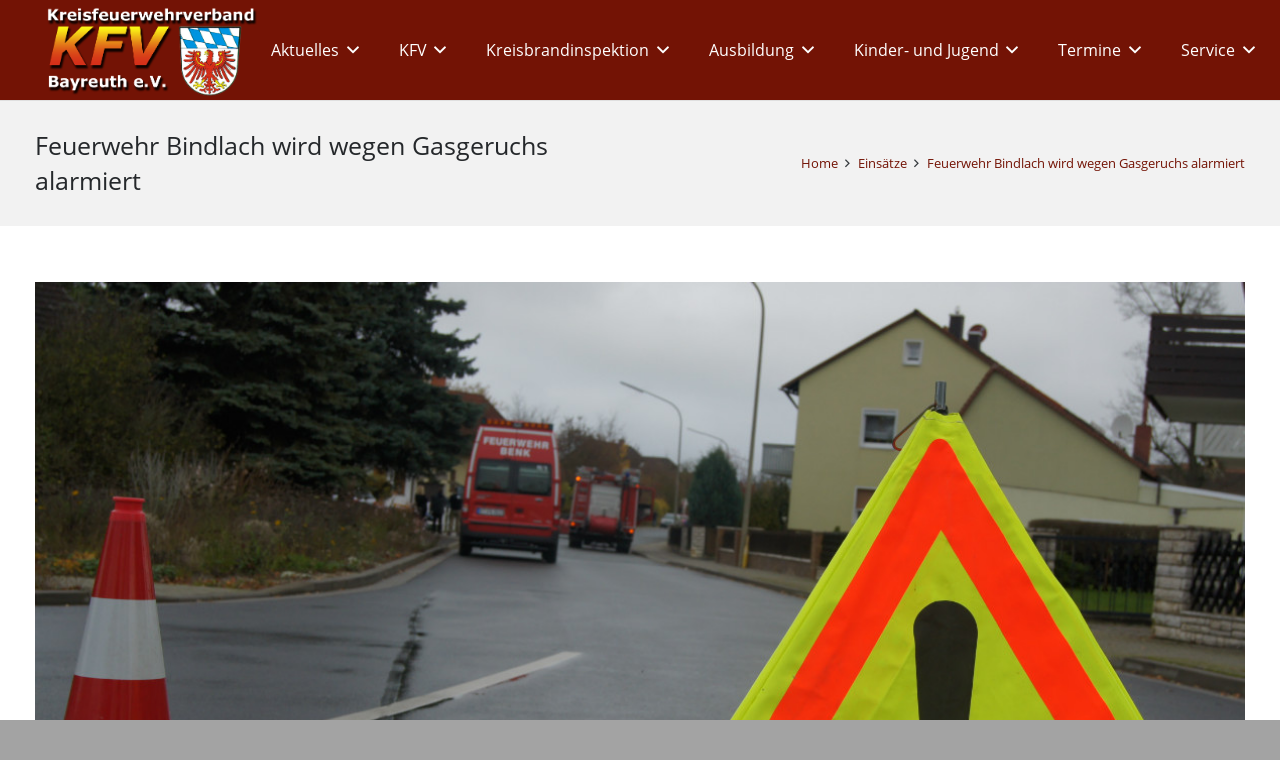

--- FILE ---
content_type: text/html; charset=UTF-8
request_url: https://www.kfv-bayreuth.de/2014/11/feuerwehr-bindlach-wird-wegen-gasgeruchs-alarmiert/
body_size: 25034
content:
<!DOCTYPE HTML>
<html lang="de">
<head>
	<meta charset="UTF-8">
	<meta name='robots' content='index, follow, max-image-preview:large, max-snippet:-1, max-video-preview:-1' />

	<!-- This site is optimized with the Yoast SEO plugin v26.6 - https://yoast.com/wordpress/plugins/seo/ -->
	<title>Feuerwehr Bindlach wird wegen Gasgeruchs alarmiert - KFV Bayreuth e.V.</title>
	<link rel="canonical" href="https://www.kfv-bayreuth.de/2014/11/feuerwehr-bindlach-wird-wegen-gasgeruchs-alarmiert/" />
	<meta property="og:locale" content="de_DE" />
	<meta property="og:type" content="article" />
	<meta property="og:title" content="Feuerwehr Bindlach wird wegen Gasgeruchs alarmiert - KFV Bayreuth e.V." />
	<meta property="og:description" content="Gasgeruch hat eine besorgte Bewohnerin eines Hauses in der Burgstraße in Bindlach am Vormittag des 10.11.2014 veranlasst, Alarm zu schlagen. Um 10.54 Uhr wurde deshalb die Freiwillige Feuerwehr Bindlach mit dem entsprechenden Stichwort von der Integrierten Leitstelle Bayreuth-Kulmbach alarmiert. Bei Eintreffen der ersten Kräfte bestätigte sich starker Gasgeruch. Die Feuerwehren Benk und Ramsenthal wurden nachalarmiert...." />
	<meta property="og:url" content="https://www.kfv-bayreuth.de/2014/11/feuerwehr-bindlach-wird-wegen-gasgeruchs-alarmiert/" />
	<meta property="og:site_name" content="KFV Bayreuth e.V." />
	<meta property="article:published_time" content="2014-11-10T12:16:03+00:00" />
	<meta property="og:image" content="https://www.kfv-bayreuth.de/wp-content/uploads/2014/11/11.jpg" />
	<meta property="og:image:width" content="1200" />
	<meta property="og:image:height" content="800" />
	<meta property="og:image:type" content="image/jpeg" />
	<meta name="author" content="Stephanie Bleuse" />
	<script type="application/ld+json" class="yoast-schema-graph">{"@context":"https://schema.org","@graph":[{"@type":"Article","@id":"https://www.kfv-bayreuth.de/2014/11/feuerwehr-bindlach-wird-wegen-gasgeruchs-alarmiert/#article","isPartOf":{"@id":"https://www.kfv-bayreuth.de/2014/11/feuerwehr-bindlach-wird-wegen-gasgeruchs-alarmiert/"},"author":{"name":"Stephanie Bleuse","@id":"https://www.kfv-bayreuth.de/#/schema/person/66b0495e01adc8acd06ecb9d5172d042"},"headline":"Feuerwehr Bindlach wird wegen Gasgeruchs alarmiert","datePublished":"2014-11-10T12:16:03+00:00","mainEntityOfPage":{"@id":"https://www.kfv-bayreuth.de/2014/11/feuerwehr-bindlach-wird-wegen-gasgeruchs-alarmiert/"},"wordCount":166,"publisher":{"@id":"https://www.kfv-bayreuth.de/#organization"},"image":{"@id":"https://www.kfv-bayreuth.de/2014/11/feuerwehr-bindlach-wird-wegen-gasgeruchs-alarmiert/#primaryimage"},"thumbnailUrl":"https://www.kfv-bayreuth.de/wp-content/uploads/2014/11/11.jpg","keywords":["Benk","Bindlach","Gasgeruch","Ramsenthal"],"articleSection":["Einsätze"],"inLanguage":"de"},{"@type":"WebPage","@id":"https://www.kfv-bayreuth.de/2014/11/feuerwehr-bindlach-wird-wegen-gasgeruchs-alarmiert/","url":"https://www.kfv-bayreuth.de/2014/11/feuerwehr-bindlach-wird-wegen-gasgeruchs-alarmiert/","name":"Feuerwehr Bindlach wird wegen Gasgeruchs alarmiert - KFV Bayreuth e.V.","isPartOf":{"@id":"https://www.kfv-bayreuth.de/#website"},"primaryImageOfPage":{"@id":"https://www.kfv-bayreuth.de/2014/11/feuerwehr-bindlach-wird-wegen-gasgeruchs-alarmiert/#primaryimage"},"image":{"@id":"https://www.kfv-bayreuth.de/2014/11/feuerwehr-bindlach-wird-wegen-gasgeruchs-alarmiert/#primaryimage"},"thumbnailUrl":"https://www.kfv-bayreuth.de/wp-content/uploads/2014/11/11.jpg","datePublished":"2014-11-10T12:16:03+00:00","breadcrumb":{"@id":"https://www.kfv-bayreuth.de/2014/11/feuerwehr-bindlach-wird-wegen-gasgeruchs-alarmiert/#breadcrumb"},"inLanguage":"de","potentialAction":[{"@type":"ReadAction","target":["https://www.kfv-bayreuth.de/2014/11/feuerwehr-bindlach-wird-wegen-gasgeruchs-alarmiert/"]}]},{"@type":"ImageObject","inLanguage":"de","@id":"https://www.kfv-bayreuth.de/2014/11/feuerwehr-bindlach-wird-wegen-gasgeruchs-alarmiert/#primaryimage","url":"https://www.kfv-bayreuth.de/wp-content/uploads/2014/11/11.jpg","contentUrl":"https://www.kfv-bayreuth.de/wp-content/uploads/2014/11/11.jpg","width":1200,"height":800},{"@type":"BreadcrumbList","@id":"https://www.kfv-bayreuth.de/2014/11/feuerwehr-bindlach-wird-wegen-gasgeruchs-alarmiert/#breadcrumb","itemListElement":[{"@type":"ListItem","position":1,"name":"Startseite","item":"https://www.kfv-bayreuth.de/"},{"@type":"ListItem","position":2,"name":"Feuerwehr Bindlach wird wegen Gasgeruchs alarmiert"}]},{"@type":"WebSite","@id":"https://www.kfv-bayreuth.de/#website","url":"https://www.kfv-bayreuth.de/","name":"KFV Bayreuth e.V.","description":"","publisher":{"@id":"https://www.kfv-bayreuth.de/#organization"},"potentialAction":[{"@type":"SearchAction","target":{"@type":"EntryPoint","urlTemplate":"https://www.kfv-bayreuth.de/?s={search_term_string}"},"query-input":{"@type":"PropertyValueSpecification","valueRequired":true,"valueName":"search_term_string"}}],"inLanguage":"de"},{"@type":"Organization","@id":"https://www.kfv-bayreuth.de/#organization","name":"KFV Bayreuth","url":"https://www.kfv-bayreuth.de/","logo":{"@type":"ImageObject","inLanguage":"de","@id":"https://www.kfv-bayreuth.de/#/schema/logo/image/","url":"https://www.kfv-bayreuth.de/wp-content/uploads/2014/02/kfv_400.jpg","contentUrl":"https://www.kfv-bayreuth.de/wp-content/uploads/2014/02/kfv_400.jpg","width":400,"height":180,"caption":"KFV Bayreuth"},"image":{"@id":"https://www.kfv-bayreuth.de/#/schema/logo/image/"}},{"@type":"Person","@id":"https://www.kfv-bayreuth.de/#/schema/person/66b0495e01adc8acd06ecb9d5172d042","name":"Stephanie Bleuse"}]}</script>
	<!-- / Yoast SEO plugin. -->



<link rel="alternate" type="application/rss+xml" title="KFV Bayreuth e.V. &raquo; Feed" href="https://www.kfv-bayreuth.de/feed/" />
<link rel="alternate" type="application/rss+xml" title="KFV Bayreuth e.V. &raquo; Kommentar-Feed" href="https://www.kfv-bayreuth.de/comments/feed/" />
<link rel="alternate" title="oEmbed (JSON)" type="application/json+oembed" href="https://www.kfv-bayreuth.de/wp-json/oembed/1.0/embed?url=https%3A%2F%2Fwww.kfv-bayreuth.de%2F2014%2F11%2Ffeuerwehr-bindlach-wird-wegen-gasgeruchs-alarmiert%2F" />
<link rel="alternate" title="oEmbed (XML)" type="text/xml+oembed" href="https://www.kfv-bayreuth.de/wp-json/oembed/1.0/embed?url=https%3A%2F%2Fwww.kfv-bayreuth.de%2F2014%2F11%2Ffeuerwehr-bindlach-wird-wegen-gasgeruchs-alarmiert%2F&#038;format=xml" />
<meta name="viewport" content="width=device-width, initial-scale=1">
<meta name="theme-color" content="#f5f5f5">
<link rel="preload" href="https://www.kfv-bayreuth.de/wp-content/uploads/2020/03/open-sans-v17-latin-regular.woff" as="font" type="font/woff" crossorigin><link rel="preload" href="https://www.kfv-bayreuth.de/wp-content/uploads/2020/03/open-sans-v17-latin-italic.woff" as="font" type="font/woff" crossorigin><link rel="preload" href="https://www.kfv-bayreuth.de/wp-content/uploads/2020/03/open-sans-v17-latin-700.woff" as="font" type="font/woff" crossorigin><link rel="preload" href="https://www.kfv-bayreuth.de/wp-content/uploads/2020/03/open-sans-v17-latin-700italic.woff" as="font" type="font/woff" crossorigin><style id='wp-img-auto-sizes-contain-inline-css'>
img:is([sizes=auto i],[sizes^="auto," i]){contain-intrinsic-size:3000px 1500px}
/*# sourceURL=wp-img-auto-sizes-contain-inline-css */
</style>
<style id='wp-emoji-styles-inline-css'>

	img.wp-smiley, img.emoji {
		display: inline !important;
		border: none !important;
		box-shadow: none !important;
		height: 1em !important;
		width: 1em !important;
		margin: 0 0.07em !important;
		vertical-align: -0.1em !important;
		background: none !important;
		padding: 0 !important;
	}
/*# sourceURL=wp-emoji-styles-inline-css */
</style>
<link rel='stylesheet' id='wp-block-library-css' href='https://www.kfv-bayreuth.de/wp-includes/css/dist/block-library/style.min.css?ver=634411b6831bbc29bad76420e4ca3ef0' media='all' />
<style id='global-styles-inline-css'>
:root{--wp--preset--aspect-ratio--square: 1;--wp--preset--aspect-ratio--4-3: 4/3;--wp--preset--aspect-ratio--3-4: 3/4;--wp--preset--aspect-ratio--3-2: 3/2;--wp--preset--aspect-ratio--2-3: 2/3;--wp--preset--aspect-ratio--16-9: 16/9;--wp--preset--aspect-ratio--9-16: 9/16;--wp--preset--color--black: #000000;--wp--preset--color--cyan-bluish-gray: #abb8c3;--wp--preset--color--white: #ffffff;--wp--preset--color--pale-pink: #f78da7;--wp--preset--color--vivid-red: #cf2e2e;--wp--preset--color--luminous-vivid-orange: #ff6900;--wp--preset--color--luminous-vivid-amber: #fcb900;--wp--preset--color--light-green-cyan: #7bdcb5;--wp--preset--color--vivid-green-cyan: #00d084;--wp--preset--color--pale-cyan-blue: #8ed1fc;--wp--preset--color--vivid-cyan-blue: #0693e3;--wp--preset--color--vivid-purple: #9b51e0;--wp--preset--gradient--vivid-cyan-blue-to-vivid-purple: linear-gradient(135deg,rgb(6,147,227) 0%,rgb(155,81,224) 100%);--wp--preset--gradient--light-green-cyan-to-vivid-green-cyan: linear-gradient(135deg,rgb(122,220,180) 0%,rgb(0,208,130) 100%);--wp--preset--gradient--luminous-vivid-amber-to-luminous-vivid-orange: linear-gradient(135deg,rgb(252,185,0) 0%,rgb(255,105,0) 100%);--wp--preset--gradient--luminous-vivid-orange-to-vivid-red: linear-gradient(135deg,rgb(255,105,0) 0%,rgb(207,46,46) 100%);--wp--preset--gradient--very-light-gray-to-cyan-bluish-gray: linear-gradient(135deg,rgb(238,238,238) 0%,rgb(169,184,195) 100%);--wp--preset--gradient--cool-to-warm-spectrum: linear-gradient(135deg,rgb(74,234,220) 0%,rgb(151,120,209) 20%,rgb(207,42,186) 40%,rgb(238,44,130) 60%,rgb(251,105,98) 80%,rgb(254,248,76) 100%);--wp--preset--gradient--blush-light-purple: linear-gradient(135deg,rgb(255,206,236) 0%,rgb(152,150,240) 100%);--wp--preset--gradient--blush-bordeaux: linear-gradient(135deg,rgb(254,205,165) 0%,rgb(254,45,45) 50%,rgb(107,0,62) 100%);--wp--preset--gradient--luminous-dusk: linear-gradient(135deg,rgb(255,203,112) 0%,rgb(199,81,192) 50%,rgb(65,88,208) 100%);--wp--preset--gradient--pale-ocean: linear-gradient(135deg,rgb(255,245,203) 0%,rgb(182,227,212) 50%,rgb(51,167,181) 100%);--wp--preset--gradient--electric-grass: linear-gradient(135deg,rgb(202,248,128) 0%,rgb(113,206,126) 100%);--wp--preset--gradient--midnight: linear-gradient(135deg,rgb(2,3,129) 0%,rgb(40,116,252) 100%);--wp--preset--font-size--small: 13px;--wp--preset--font-size--medium: 20px;--wp--preset--font-size--large: 36px;--wp--preset--font-size--x-large: 42px;--wp--preset--spacing--20: 0.44rem;--wp--preset--spacing--30: 0.67rem;--wp--preset--spacing--40: 1rem;--wp--preset--spacing--50: 1.5rem;--wp--preset--spacing--60: 2.25rem;--wp--preset--spacing--70: 3.38rem;--wp--preset--spacing--80: 5.06rem;--wp--preset--shadow--natural: 6px 6px 9px rgba(0, 0, 0, 0.2);--wp--preset--shadow--deep: 12px 12px 50px rgba(0, 0, 0, 0.4);--wp--preset--shadow--sharp: 6px 6px 0px rgba(0, 0, 0, 0.2);--wp--preset--shadow--outlined: 6px 6px 0px -3px rgb(255, 255, 255), 6px 6px rgb(0, 0, 0);--wp--preset--shadow--crisp: 6px 6px 0px rgb(0, 0, 0);}:where(.is-layout-flex){gap: 0.5em;}:where(.is-layout-grid){gap: 0.5em;}body .is-layout-flex{display: flex;}.is-layout-flex{flex-wrap: wrap;align-items: center;}.is-layout-flex > :is(*, div){margin: 0;}body .is-layout-grid{display: grid;}.is-layout-grid > :is(*, div){margin: 0;}:where(.wp-block-columns.is-layout-flex){gap: 2em;}:where(.wp-block-columns.is-layout-grid){gap: 2em;}:where(.wp-block-post-template.is-layout-flex){gap: 1.25em;}:where(.wp-block-post-template.is-layout-grid){gap: 1.25em;}.has-black-color{color: var(--wp--preset--color--black) !important;}.has-cyan-bluish-gray-color{color: var(--wp--preset--color--cyan-bluish-gray) !important;}.has-white-color{color: var(--wp--preset--color--white) !important;}.has-pale-pink-color{color: var(--wp--preset--color--pale-pink) !important;}.has-vivid-red-color{color: var(--wp--preset--color--vivid-red) !important;}.has-luminous-vivid-orange-color{color: var(--wp--preset--color--luminous-vivid-orange) !important;}.has-luminous-vivid-amber-color{color: var(--wp--preset--color--luminous-vivid-amber) !important;}.has-light-green-cyan-color{color: var(--wp--preset--color--light-green-cyan) !important;}.has-vivid-green-cyan-color{color: var(--wp--preset--color--vivid-green-cyan) !important;}.has-pale-cyan-blue-color{color: var(--wp--preset--color--pale-cyan-blue) !important;}.has-vivid-cyan-blue-color{color: var(--wp--preset--color--vivid-cyan-blue) !important;}.has-vivid-purple-color{color: var(--wp--preset--color--vivid-purple) !important;}.has-black-background-color{background-color: var(--wp--preset--color--black) !important;}.has-cyan-bluish-gray-background-color{background-color: var(--wp--preset--color--cyan-bluish-gray) !important;}.has-white-background-color{background-color: var(--wp--preset--color--white) !important;}.has-pale-pink-background-color{background-color: var(--wp--preset--color--pale-pink) !important;}.has-vivid-red-background-color{background-color: var(--wp--preset--color--vivid-red) !important;}.has-luminous-vivid-orange-background-color{background-color: var(--wp--preset--color--luminous-vivid-orange) !important;}.has-luminous-vivid-amber-background-color{background-color: var(--wp--preset--color--luminous-vivid-amber) !important;}.has-light-green-cyan-background-color{background-color: var(--wp--preset--color--light-green-cyan) !important;}.has-vivid-green-cyan-background-color{background-color: var(--wp--preset--color--vivid-green-cyan) !important;}.has-pale-cyan-blue-background-color{background-color: var(--wp--preset--color--pale-cyan-blue) !important;}.has-vivid-cyan-blue-background-color{background-color: var(--wp--preset--color--vivid-cyan-blue) !important;}.has-vivid-purple-background-color{background-color: var(--wp--preset--color--vivid-purple) !important;}.has-black-border-color{border-color: var(--wp--preset--color--black) !important;}.has-cyan-bluish-gray-border-color{border-color: var(--wp--preset--color--cyan-bluish-gray) !important;}.has-white-border-color{border-color: var(--wp--preset--color--white) !important;}.has-pale-pink-border-color{border-color: var(--wp--preset--color--pale-pink) !important;}.has-vivid-red-border-color{border-color: var(--wp--preset--color--vivid-red) !important;}.has-luminous-vivid-orange-border-color{border-color: var(--wp--preset--color--luminous-vivid-orange) !important;}.has-luminous-vivid-amber-border-color{border-color: var(--wp--preset--color--luminous-vivid-amber) !important;}.has-light-green-cyan-border-color{border-color: var(--wp--preset--color--light-green-cyan) !important;}.has-vivid-green-cyan-border-color{border-color: var(--wp--preset--color--vivid-green-cyan) !important;}.has-pale-cyan-blue-border-color{border-color: var(--wp--preset--color--pale-cyan-blue) !important;}.has-vivid-cyan-blue-border-color{border-color: var(--wp--preset--color--vivid-cyan-blue) !important;}.has-vivid-purple-border-color{border-color: var(--wp--preset--color--vivid-purple) !important;}.has-vivid-cyan-blue-to-vivid-purple-gradient-background{background: var(--wp--preset--gradient--vivid-cyan-blue-to-vivid-purple) !important;}.has-light-green-cyan-to-vivid-green-cyan-gradient-background{background: var(--wp--preset--gradient--light-green-cyan-to-vivid-green-cyan) !important;}.has-luminous-vivid-amber-to-luminous-vivid-orange-gradient-background{background: var(--wp--preset--gradient--luminous-vivid-amber-to-luminous-vivid-orange) !important;}.has-luminous-vivid-orange-to-vivid-red-gradient-background{background: var(--wp--preset--gradient--luminous-vivid-orange-to-vivid-red) !important;}.has-very-light-gray-to-cyan-bluish-gray-gradient-background{background: var(--wp--preset--gradient--very-light-gray-to-cyan-bluish-gray) !important;}.has-cool-to-warm-spectrum-gradient-background{background: var(--wp--preset--gradient--cool-to-warm-spectrum) !important;}.has-blush-light-purple-gradient-background{background: var(--wp--preset--gradient--blush-light-purple) !important;}.has-blush-bordeaux-gradient-background{background: var(--wp--preset--gradient--blush-bordeaux) !important;}.has-luminous-dusk-gradient-background{background: var(--wp--preset--gradient--luminous-dusk) !important;}.has-pale-ocean-gradient-background{background: var(--wp--preset--gradient--pale-ocean) !important;}.has-electric-grass-gradient-background{background: var(--wp--preset--gradient--electric-grass) !important;}.has-midnight-gradient-background{background: var(--wp--preset--gradient--midnight) !important;}.has-small-font-size{font-size: var(--wp--preset--font-size--small) !important;}.has-medium-font-size{font-size: var(--wp--preset--font-size--medium) !important;}.has-large-font-size{font-size: var(--wp--preset--font-size--large) !important;}.has-x-large-font-size{font-size: var(--wp--preset--font-size--x-large) !important;}
/*# sourceURL=global-styles-inline-css */
</style>

<style id='classic-theme-styles-inline-css'>
/*! This file is auto-generated */
.wp-block-button__link{color:#fff;background-color:#32373c;border-radius:9999px;box-shadow:none;text-decoration:none;padding:calc(.667em + 2px) calc(1.333em + 2px);font-size:1.125em}.wp-block-file__button{background:#32373c;color:#fff;text-decoration:none}
/*# sourceURL=/wp-includes/css/classic-themes.min.css */
</style>
<link rel='stylesheet' id='wpdm-fonticon-css' href='https://www.kfv-bayreuth.de/wp-content/plugins/download-manager/assets/wpdm-iconfont/css/wpdm-icons.css?ver=634411b6831bbc29bad76420e4ca3ef0' media='all' />
<link rel='stylesheet' id='wpdm-front-css' href='https://www.kfv-bayreuth.de/wp-content/plugins/download-manager/assets/css/front.min.css?ver=634411b6831bbc29bad76420e4ca3ef0' media='all' />
<link rel='stylesheet' id='events-manager-css' href='https://www.kfv-bayreuth.de/wp-content/plugins/events-manager/includes/css/events-manager.min.css?ver=7.2.3.1' media='all' />
<style id='events-manager-inline-css'>
body .em { --font-family : inherit; --font-weight : inherit; --font-size : 1em; --line-height : inherit; }
/*# sourceURL=events-manager-inline-css */
</style>
<link rel='stylesheet' id='wp-downloadmanager-css' href='https://www.kfv-bayreuth.de/wp-content/plugins/wp-downloadmanager/download-css.css?ver=1.69' media='all' />
<link rel='stylesheet' id='us-style-css' href='https://www.kfv-bayreuth.de/wp-content/themes/Impreza/css/style.min.css?ver=8.42' media='all' />
<link rel='stylesheet' id='us-gravityforms-css' href='https://www.kfv-bayreuth.de/wp-content/themes/Impreza/common/css/plugins/gravityforms.min.css?ver=8.42' media='all' />
<script src="https://www.kfv-bayreuth.de/wp-includes/js/jquery/jquery.min.js?ver=3.7.1" id="jquery-core-js"></script>
<script src="https://www.kfv-bayreuth.de/wp-content/plugins/download-manager/assets/js/wpdm.min.js?ver=634411b6831bbc29bad76420e4ca3ef0" id="wpdm-frontend-js-js"></script>
<script id="wpdm-frontjs-js-extra">
var wpdm_url = {"home":"https://www.kfv-bayreuth.de/","site":"https://www.kfv-bayreuth.de/","ajax":"https://www.kfv-bayreuth.de/wp-admin/admin-ajax.php"};
var wpdm_js = {"spinner":"\u003Ci class=\"wpdm-icon wpdm-sun wpdm-spin\"\u003E\u003C/i\u003E","client_id":"1860432f4121a6b8ae4a01a1ef010e4b"};
var wpdm_strings = {"pass_var":"Password Verified!","pass_var_q":"Bitte klicke auf den folgenden Button, um den Download zu starten.","start_dl":"Download starten"};
//# sourceURL=wpdm-frontjs-js-extra
</script>
<script src="https://www.kfv-bayreuth.de/wp-content/plugins/download-manager/assets/js/front.min.js?ver=3.3.40" id="wpdm-frontjs-js"></script>
<script src="https://www.kfv-bayreuth.de/wp-includes/js/jquery/ui/core.min.js?ver=1.13.3" id="jquery-ui-core-js"></script>
<script src="https://www.kfv-bayreuth.de/wp-includes/js/jquery/ui/mouse.min.js?ver=1.13.3" id="jquery-ui-mouse-js"></script>
<script src="https://www.kfv-bayreuth.de/wp-includes/js/jquery/ui/sortable.min.js?ver=1.13.3" id="jquery-ui-sortable-js"></script>
<script src="https://www.kfv-bayreuth.de/wp-includes/js/jquery/ui/datepicker.min.js?ver=1.13.3" id="jquery-ui-datepicker-js"></script>
<script id="jquery-ui-datepicker-js-after">
jQuery(function(jQuery){jQuery.datepicker.setDefaults({"closeText":"Schlie\u00dfen","currentText":"Heute","monthNames":["Januar","Februar","M\u00e4rz","April","Mai","Juni","Juli","August","September","Oktober","November","Dezember"],"monthNamesShort":["Jan.","Feb.","M\u00e4rz","Apr.","Mai","Juni","Juli","Aug.","Sep.","Okt.","Nov.","Dez."],"nextText":"Weiter","prevText":"Zur\u00fcck","dayNames":["Sonntag","Montag","Dienstag","Mittwoch","Donnerstag","Freitag","Samstag"],"dayNamesShort":["So.","Mo.","Di.","Mi.","Do.","Fr.","Sa."],"dayNamesMin":["S","M","D","M","D","F","S"],"dateFormat":"d. MM yy","firstDay":1,"isRTL":false});});
//# sourceURL=jquery-ui-datepicker-js-after
</script>
<script src="https://www.kfv-bayreuth.de/wp-includes/js/jquery/ui/resizable.min.js?ver=1.13.3" id="jquery-ui-resizable-js"></script>
<script src="https://www.kfv-bayreuth.de/wp-includes/js/jquery/ui/draggable.min.js?ver=1.13.3" id="jquery-ui-draggable-js"></script>
<script src="https://www.kfv-bayreuth.de/wp-includes/js/jquery/ui/controlgroup.min.js?ver=1.13.3" id="jquery-ui-controlgroup-js"></script>
<script src="https://www.kfv-bayreuth.de/wp-includes/js/jquery/ui/checkboxradio.min.js?ver=1.13.3" id="jquery-ui-checkboxradio-js"></script>
<script src="https://www.kfv-bayreuth.de/wp-includes/js/jquery/ui/button.min.js?ver=1.13.3" id="jquery-ui-button-js"></script>
<script src="https://www.kfv-bayreuth.de/wp-includes/js/jquery/ui/dialog.min.js?ver=1.13.3" id="jquery-ui-dialog-js"></script>
<script id="events-manager-js-extra">
var EM = {"ajaxurl":"https://www.kfv-bayreuth.de/wp-admin/admin-ajax.php","locationajaxurl":"https://www.kfv-bayreuth.de/wp-admin/admin-ajax.php?action=locations_search","firstDay":"1","locale":"de","dateFormat":"yy-mm-dd","ui_css":"https://www.kfv-bayreuth.de/wp-content/plugins/events-manager/includes/css/jquery-ui/build.min.css","show24hours":"1","is_ssl":"1","autocomplete_limit":"10","calendar":{"breakpoints":{"small":560,"medium":908,"large":false},"month_format":"M Y"},"phone":"","datepicker":{"format":"d.m.Y","locale":"de"},"search":{"breakpoints":{"small":650,"medium":850,"full":false}},"url":"https://www.kfv-bayreuth.de/wp-content/plugins/events-manager","assets":{"input.em-uploader":{"js":{"em-uploader":{"url":"https://www.kfv-bayreuth.de/wp-content/plugins/events-manager/includes/js/em-uploader.js?v=7.2.3.1","event":"em_uploader_ready"}}},".em-event-editor":{"js":{"event-editor":{"url":"https://www.kfv-bayreuth.de/wp-content/plugins/events-manager/includes/js/events-manager-event-editor.js?v=7.2.3.1","event":"em_event_editor_ready"}},"css":{"event-editor":"https://www.kfv-bayreuth.de/wp-content/plugins/events-manager/includes/css/events-manager-event-editor.min.css?v=7.2.3.1"}},".em-recurrence-sets, .em-timezone":{"js":{"luxon":{"url":"luxon/luxon.js?v=7.2.3.1","event":"em_luxon_ready"}}},".em-booking-form, #em-booking-form, .em-booking-recurring, .em-event-booking-form":{"js":{"em-bookings":{"url":"https://www.kfv-bayreuth.de/wp-content/plugins/events-manager/includes/js/bookingsform.js?v=7.2.3.1","event":"em_booking_form_js_loaded"}}},"#em-opt-archetypes":{"js":{"archetypes":"https://www.kfv-bayreuth.de/wp-content/plugins/events-manager/includes/js/admin-archetype-editor.js?v=7.2.3.1","archetypes_ms":"https://www.kfv-bayreuth.de/wp-content/plugins/events-manager/includes/js/admin-archetypes.js?v=7.2.3.1","qs":"qs/qs.js?v=7.2.3.1"}}},"cached":"1","bookingInProgress":"Bitte warte, w\u00e4hrend die Buchung abgeschickt wird.","tickets_save":"Ticket speichern","bookingajaxurl":"https://www.kfv-bayreuth.de/wp-admin/admin-ajax.php","bookings_export_save":"Buchungen exportieren","bookings_settings_save":"Einstellungen speichern","booking_delete":"Bist du dir sicher, dass du es l\u00f6schen m\u00f6chtest?","booking_offset":"30","bookings":{"submit_button":{"text":{"default":"Buchung abschicken","free":"Buchung abschicken","payment":"Buchung abschicken","processing":"Processing ..."}},"update_listener":""},"bb_full":"Ausverkauft","bb_book":"Jetzt buchen","bb_booking":"Buche ...","bb_booked":"Buchung Abgesendet","bb_error":"Buchung Fehler. Nochmal versuchen?","bb_cancel":"Abbrechen","bb_canceling":"Stornieren...","bb_cancelled":"Abgesagt","bb_cancel_error":"Stornierung Fehler. Nochmal versuchen?","txt_search":"Suche","txt_searching":"Suche...","txt_loading":"Wird geladen\u00a0\u2026"};
//# sourceURL=events-manager-js-extra
</script>
<script src="https://www.kfv-bayreuth.de/wp-content/plugins/events-manager/includes/js/events-manager.js?ver=7.2.3.1" id="events-manager-js"></script>
<script src="https://www.kfv-bayreuth.de/wp-content/plugins/events-manager/includes/external/flatpickr/l10n/de.js?ver=7.2.3.1" id="em-flatpickr-localization-js"></script>
<script src="//www.kfv-bayreuth.de/wp-content/plugins/revslider/sr6/assets/js/rbtools.min.js?ver=6.7.40" async id="tp-tools-js"></script>
<script src="//www.kfv-bayreuth.de/wp-content/plugins/revslider/sr6/assets/js/rs6.min.js?ver=6.7.40" async id="revmin-js"></script>
<script></script><link rel="EditURI" type="application/rsd+xml" title="RSD" href="https://www.kfv-bayreuth.de/xmlrpc.php?rsd" />

<link rel='shortlink' href='https://www.kfv-bayreuth.de/?p=10056' />
<script type="text/javascript">
(function(url){
	if(/(?:Chrome\/26\.0\.1410\.63 Safari\/537\.31|WordfenceTestMonBot)/.test(navigator.userAgent)){ return; }
	var addEvent = function(evt, handler) {
		if (window.addEventListener) {
			document.addEventListener(evt, handler, false);
		} else if (window.attachEvent) {
			document.attachEvent('on' + evt, handler);
		}
	};
	var removeEvent = function(evt, handler) {
		if (window.removeEventListener) {
			document.removeEventListener(evt, handler, false);
		} else if (window.detachEvent) {
			document.detachEvent('on' + evt, handler);
		}
	};
	var evts = 'contextmenu dblclick drag dragend dragenter dragleave dragover dragstart drop keydown keypress keyup mousedown mousemove mouseout mouseover mouseup mousewheel scroll'.split(' ');
	var logHuman = function() {
		if (window.wfLogHumanRan) { return; }
		window.wfLogHumanRan = true;
		var wfscr = document.createElement('script');
		wfscr.type = 'text/javascript';
		wfscr.async = true;
		wfscr.src = url + '&r=' + Math.random();
		(document.getElementsByTagName('head')[0]||document.getElementsByTagName('body')[0]).appendChild(wfscr);
		for (var i = 0; i < evts.length; i++) {
			removeEvent(evts[i], logHuman);
		}
	};
	for (var i = 0; i < evts.length; i++) {
		addEvent(evts[i], logHuman);
	}
})('//www.kfv-bayreuth.de/?wordfence_lh=1&hid=E8F9A5FDED1F605A3B971DF7D0A3A3BC');
</script><!-- Analytics by WP Statistics - https://wp-statistics.com -->
		<script id="us_add_no_touch">
			if ( ! /Android|webOS|iPhone|iPad|iPod|BlackBerry|IEMobile|Opera Mini/i.test( navigator.userAgent ) ) {
				document.documentElement.classList.add( "no-touch" );
			}
		</script>
				<script id="us_color_scheme_switch_class">
			if ( document.cookie.includes( "us_color_scheme_switch_is_on=true" ) ) {
				document.documentElement.classList.add( "us-color-scheme-on" );
			}
		</script>
		<meta name="generator" content="Powered by WPBakery Page Builder - drag and drop page builder for WordPress."/>
<meta name="generator" content="Powered by Slider Revolution 6.7.40 - responsive, Mobile-Friendly Slider Plugin for WordPress with comfortable drag and drop interface." />
<link rel="icon" href="https://www.kfv-bayreuth.de/wp-content/uploads/2017/01/kfv_400_w1-400x255.png" sizes="32x32" />
<link rel="icon" href="https://www.kfv-bayreuth.de/wp-content/uploads/2017/01/kfv_400_w1-400x255.png" sizes="192x192" />
<link rel="apple-touch-icon" href="https://www.kfv-bayreuth.de/wp-content/uploads/2017/01/kfv_400_w1-400x255.png" />
<meta name="msapplication-TileImage" content="https://www.kfv-bayreuth.de/wp-content/uploads/2017/01/kfv_400_w1-400x255.png" />
<script>function setREVStartSize(e){
			//window.requestAnimationFrame(function() {
				window.RSIW = window.RSIW===undefined ? window.innerWidth : window.RSIW;
				window.RSIH = window.RSIH===undefined ? window.innerHeight : window.RSIH;
				try {
					var pw = document.getElementById(e.c).parentNode.offsetWidth,
						newh;
					pw = pw===0 || isNaN(pw) || (e.l=="fullwidth" || e.layout=="fullwidth") ? window.RSIW : pw;
					e.tabw = e.tabw===undefined ? 0 : parseInt(e.tabw);
					e.thumbw = e.thumbw===undefined ? 0 : parseInt(e.thumbw);
					e.tabh = e.tabh===undefined ? 0 : parseInt(e.tabh);
					e.thumbh = e.thumbh===undefined ? 0 : parseInt(e.thumbh);
					e.tabhide = e.tabhide===undefined ? 0 : parseInt(e.tabhide);
					e.thumbhide = e.thumbhide===undefined ? 0 : parseInt(e.thumbhide);
					e.mh = e.mh===undefined || e.mh=="" || e.mh==="auto" ? 0 : parseInt(e.mh,0);
					if(e.layout==="fullscreen" || e.l==="fullscreen")
						newh = Math.max(e.mh,window.RSIH);
					else{
						e.gw = Array.isArray(e.gw) ? e.gw : [e.gw];
						for (var i in e.rl) if (e.gw[i]===undefined || e.gw[i]===0) e.gw[i] = e.gw[i-1];
						e.gh = e.el===undefined || e.el==="" || (Array.isArray(e.el) && e.el.length==0)? e.gh : e.el;
						e.gh = Array.isArray(e.gh) ? e.gh : [e.gh];
						for (var i in e.rl) if (e.gh[i]===undefined || e.gh[i]===0) e.gh[i] = e.gh[i-1];
											
						var nl = new Array(e.rl.length),
							ix = 0,
							sl;
						e.tabw = e.tabhide>=pw ? 0 : e.tabw;
						e.thumbw = e.thumbhide>=pw ? 0 : e.thumbw;
						e.tabh = e.tabhide>=pw ? 0 : e.tabh;
						e.thumbh = e.thumbhide>=pw ? 0 : e.thumbh;
						for (var i in e.rl) nl[i] = e.rl[i]<window.RSIW ? 0 : e.rl[i];
						sl = nl[0];
						for (var i in nl) if (sl>nl[i] && nl[i]>0) { sl = nl[i]; ix=i;}
						var m = pw>(e.gw[ix]+e.tabw+e.thumbw) ? 1 : (pw-(e.tabw+e.thumbw)) / (e.gw[ix]);
						newh =  (e.gh[ix] * m) + (e.tabh + e.thumbh);
					}
					var el = document.getElementById(e.c);
					if (el!==null && el) el.style.height = newh+"px";
					el = document.getElementById(e.c+"_wrapper");
					if (el!==null && el) {
						el.style.height = newh+"px";
						el.style.display = "block";
					}
				} catch(e){
					console.log("Failure at Presize of Slider:" + e)
				}
			//});
		  };</script>
<noscript><style> .wpb_animate_when_almost_visible { opacity: 1; }</style></noscript><meta name="generator" content="WordPress Download Manager 3.3.40" />
                <style>
        /* WPDM Link Template Styles */        </style>
                <style>

            :root {
                --color-primary: #731305;
                --color-primary-rgb: 115, 19, 5;
                --color-primary-hover: #731305;
                --color-primary-active: #731305;
                --clr-sec: #6c757d;
                --clr-sec-rgb: 108, 117, 125;
                --clr-sec-hover: #6c757d;
                --clr-sec-active: #6c757d;
                --color-secondary: #6c757d;
                --color-secondary-rgb: 108, 117, 125;
                --color-secondary-hover: #6c757d;
                --color-secondary-active: #6c757d;
                --color-success: #18ce0f;
                --color-success-rgb: 24, 206, 15;
                --color-success-hover: #18ce0f;
                --color-success-active: #18ce0f;
                --color-info: #2CA8FF;
                --color-info-rgb: 44, 168, 255;
                --color-info-hover: #2CA8FF;
                --color-info-active: #2CA8FF;
                --color-warning: #FFB236;
                --color-warning-rgb: 255, 178, 54;
                --color-warning-hover: #FFB236;
                --color-warning-active: #FFB236;
                --color-danger: #ff5062;
                --color-danger-rgb: 255, 80, 98;
                --color-danger-hover: #ff5062;
                --color-danger-active: #ff5062;
                --color-green: #30b570;
                --color-blue: #0073ff;
                --color-purple: #8557D3;
                --color-red: #ff5062;
                --color-muted: rgba(69, 89, 122, 0.6);
                --wpdm-font: "Sen", -apple-system, BlinkMacSystemFont, "Segoe UI", Roboto, Helvetica, Arial, sans-serif, "Apple Color Emoji", "Segoe UI Emoji", "Segoe UI Symbol";
            }

            .wpdm-download-link.btn.btn-primary {
                border-radius: 4px;
            }


        </style>
        		<style id="us-icon-fonts">@font-face{font-display:swap;font-style:normal;font-family:"fontawesome";font-weight:900;src:url("https://www.kfv-bayreuth.de/wp-content/themes/Impreza/fonts/fa-solid-900.woff2?ver=8.42") format("woff2")}.fas{font-family:"fontawesome";font-weight:900}@font-face{font-display:swap;font-style:normal;font-family:"fontawesome";font-weight:400;src:url("https://www.kfv-bayreuth.de/wp-content/themes/Impreza/fonts/fa-regular-400.woff2?ver=8.42") format("woff2")}.far{font-family:"fontawesome";font-weight:400}@font-face{font-display:swap;font-style:normal;font-family:"fontawesome";font-weight:300;src:url("https://www.kfv-bayreuth.de/wp-content/themes/Impreza/fonts/fa-light-300.woff2?ver=8.42") format("woff2")}.fal{font-family:"fontawesome";font-weight:300}@font-face{font-display:swap;font-style:normal;font-family:"Font Awesome 5 Duotone";font-weight:900;src:url("https://www.kfv-bayreuth.de/wp-content/themes/Impreza/fonts/fa-duotone-900.woff2?ver=8.42") format("woff2")}.fad{font-family:"Font Awesome 5 Duotone";font-weight:900}.fad{position:relative}.fad:before{position:absolute}.fad:after{opacity:0.4}@font-face{font-display:swap;font-style:normal;font-family:"Font Awesome 5 Brands";font-weight:400;src:url("https://www.kfv-bayreuth.de/wp-content/themes/Impreza/fonts/fa-brands-400.woff2?ver=8.42") format("woff2")}.fab{font-family:"Font Awesome 5 Brands";font-weight:400}@font-face{font-display:block;font-style:normal;font-family:"Material Icons";font-weight:400;src:url("https://www.kfv-bayreuth.de/wp-content/themes/Impreza/fonts/material-icons.woff2?ver=8.42") format("woff2")}.material-icons{font-family:"Material Icons";font-weight:400}</style>
				<style id="us-theme-options-css">:root{--color-header-middle-bg:#731305;--color-header-middle-bg-grad:#731305;--color-header-middle-text:#ffffff;--color-header-middle-text-hover:#731305;--color-header-transparent-bg:transparent;--color-header-transparent-bg-grad:transparent;--color-header-transparent-text:#ffffff;--color-header-transparent-text-hover:#ffffff;--color-chrome-toolbar:#f5f5f5;--color-header-top-bg:#ffffff;--color-header-top-bg-grad:#ffffff;--color-header-top-text:#c2c4c5;--color-header-top-text-hover:#731305;--color-header-top-transparent-bg:rgba(0,0,0,0.2);--color-header-top-transparent-bg-grad:rgba(0,0,0,0.2);--color-header-top-transparent-text:rgba(255,255,255,0.66);--color-header-top-transparent-text-hover:#fff;--color-content-bg:#ffffff;--color-content-bg-grad:#ffffff;--color-content-bg-alt:#f2f2f2;--color-content-bg-alt-grad:#f2f2f2;--color-content-border:#e1e5e8;--color-content-heading:#25282;--color-content-heading-grad:#25282;--color-content-text:#363b3f;--color-content-link:#731305;--color-content-link-hover:#444444;--color-content-primary:#731305;--color-content-primary-grad:#731305;--color-content-secondary:#444444;--color-content-secondary-grad:#444444;--color-content-faded:#999c9f;--color-content-overlay:rgba(0,0,0,0.75);--color-content-overlay-grad:rgba(0,0,0,0.75);--color-alt-content-bg:#f2f2f2;--color-alt-content-bg-grad:#f2f2f2;--color-alt-content-bg-alt:#ffffff;--color-alt-content-bg-alt-grad:#ffffff;--color-alt-content-border:#d7dde0;--color-alt-content-heading:#25282b;--color-alt-content-heading-grad:#25282b;--color-alt-content-text:#363b3f;--color-alt-content-link:#731305;--color-alt-content-link-hover:#444444;--color-alt-content-primary:#731305;--color-alt-content-primary-grad:#731305;--color-alt-content-secondary:#444444;--color-alt-content-secondary-grad:#444444;--color-alt-content-faded:#999c9f;--color-alt-content-overlay:#e95095;--color-alt-content-overlay-grad:linear-gradient(135deg,#e95095,rgba(233,80,149,0.75));--color-footer-bg:#25282b;--color-footer-bg-grad:#25282b;--color-footer-bg-alt:#363b3f;--color-footer-bg-alt-grad:#363b3f;--color-footer-border:#494e52;--color-footer-text:#7a7f83;--color-footer-link:#c2c4c5;--color-footer-link-hover:#999c9f;--color-subfooter-bg:#363b3f;--color-subfooter-bg-grad:#363b3f;--color-subfooter-bg-alt:#222222;--color-subfooter-bg-alt-grad:#222222;--color-subfooter-border:#494e52;--color-subfooter-heading:#c2c4c5;--color-subfooter-heading-grad:#c2c4c5;--color-subfooter-text:#999c9f;--color-subfooter-link:#c2c4c5;--color-subfooter-link-hover:#999c9f;--color-content-primary-faded:rgba(115,19,5,0.15);--box-shadow:0 5px 15px rgba(0,0,0,.15);--box-shadow-up:0 -5px 15px rgba(0,0,0,.15);--site-canvas-width:1240px;--site-content-width:1280px;--site-sidebar-width:27.66;--text-block-margin-bottom:1.5rem;--focus-outline-width:2px}.has-content-primary-color{color:var(--color-content-primary)}.has-content-primary-background-color{background:var(--color-content-primary-grad)}.has-content-secondary-color{color:var(--color-content-secondary)}.has-content-secondary-background-color{background:var(--color-content-secondary-grad)}.has-content-heading-color{color:var(--color-content-heading)}.has-content-heading-background-color{background:var(--color-content-heading-grad)}.has-content-text-color{color:var(--color-content-text)}.has-content-text-background-color{background:var(--color-content-text-grad)}.has-content-faded-color{color:var(--color-content-faded)}.has-content-faded-background-color{background:var(--color-content-faded-grad)}.has-content-border-color{color:var(--color-content-border)}.has-content-border-background-color{background:var(--color-content-border-grad)}.has-content-bg-alt-color{color:var(--color-content-bg-alt)}.has-content-bg-alt-background-color{background:var(--color-content-bg-alt-grad)}.has-content-bg-color{color:var(--color-content-bg)}.has-content-bg-background-color{background:var(--color-content-bg-grad)}@font-face{font-display:swap;font-style:normal;font-family:"Open Sans";font-weight:400;src:url(/wp-content/uploads/2020/03/open-sans-v17-latin-regular.woff) format("woff")}@font-face{font-display:swap;font-style:italic;font-family:"Open Sans";font-weight:400;src:url(/wp-content/uploads/2020/03/open-sans-v17-latin-italic.woff) format("woff")}@font-face{font-display:swap;font-style:normal;font-family:"Open Sans";font-weight:700;src:url(/wp-content/uploads/2020/03/open-sans-v17-latin-700.woff) format("woff")}@font-face{font-display:swap;font-style:italic;font-family:"Open Sans";font-weight:700;src:url(/wp-content/uploads/2020/03/open-sans-v17-latin-700italic.woff) format("woff")}:root{--font-family:"Open Sans";--font-size:14px;--line-height:20px;--font-weight:400;--bold-font-weight:700;--h1-font-family:"Open Sans";--h1-font-size:40px;--h1-line-height:1.4;--h1-font-weight:400;--h1-bold-font-weight:700;--h1-text-transform:none;--h1-font-style:normal;--h1-letter-spacing:0em;--h1-margin-bottom:1.5rem;--h2-font-family:var(--h1-font-family);--h2-font-size:34px;--h2-line-height:1.4;--h2-font-weight:var(--h1-font-weight);--h2-bold-font-weight:var(--h1-bold-font-weight);--h2-text-transform:var(--h1-text-transform);--h2-font-style:var(--h1-font-style);--h2-letter-spacing:0em;--h2-margin-bottom:1.5rem;--h3-font-family:var(--h1-font-family);--h3-font-size:28px;--h3-line-height:1.4;--h3-font-weight:var(--h1-font-weight);--h3-bold-font-weight:var(--h1-bold-font-weight);--h3-text-transform:var(--h1-text-transform);--h3-font-style:var(--h1-font-style);--h3-letter-spacing:0em;--h3-margin-bottom:1.5rem;--h4-font-family:var(--h1-font-family);--h4-font-size:24px;--h4-line-height:1.4;--h4-font-weight:var(--h1-font-weight);--h4-bold-font-weight:var(--h1-bold-font-weight);--h4-text-transform:var(--h1-text-transform);--h4-font-style:var(--h1-font-style);--h4-letter-spacing:0em;--h4-margin-bottom:1.5rem;--h5-font-family:var(--h1-font-family);--h5-font-size:20px;--h5-line-height:1.4;--h5-font-weight:var(--h1-font-weight);--h5-bold-font-weight:var(--h1-bold-font-weight);--h5-text-transform:var(--h1-text-transform);--h5-font-style:var(--h1-font-style);--h5-letter-spacing:0em;--h5-margin-bottom:1.5rem;--h6-font-family:var(--h1-font-family);--h6-font-size:18px;--h6-line-height:1.4;--h6-font-weight:var(--h1-font-weight);--h6-bold-font-weight:var(--h1-bold-font-weight);--h6-text-transform:var(--h1-text-transform);--h6-font-style:var(--h1-font-style);--h6-letter-spacing:0em;--h6-margin-bottom:1.5rem}@media (max-width:600px){:root{--h1-font-size:30px;--h2-font-size:26px;--h3-font-size:24px;--h4-font-size:22px}}h1{font-family:var(--h1-font-family,inherit);font-weight:var(--h1-font-weight,inherit);font-size:var(--h1-font-size,inherit);font-style:var(--h1-font-style,inherit);line-height:var(--h1-line-height,1.4);letter-spacing:var(--h1-letter-spacing,inherit);text-transform:var(--h1-text-transform,inherit);margin-bottom:var(--h1-margin-bottom,1.5rem)}h1>strong{font-weight:var(--h1-bold-font-weight,bold)}h2{font-family:var(--h2-font-family,inherit);font-weight:var(--h2-font-weight,inherit);font-size:var(--h2-font-size,inherit);font-style:var(--h2-font-style,inherit);line-height:var(--h2-line-height,1.4);letter-spacing:var(--h2-letter-spacing,inherit);text-transform:var(--h2-text-transform,inherit);margin-bottom:var(--h2-margin-bottom,1.5rem)}h2>strong{font-weight:var(--h2-bold-font-weight,bold)}h3{font-family:var(--h3-font-family,inherit);font-weight:var(--h3-font-weight,inherit);font-size:var(--h3-font-size,inherit);font-style:var(--h3-font-style,inherit);line-height:var(--h3-line-height,1.4);letter-spacing:var(--h3-letter-spacing,inherit);text-transform:var(--h3-text-transform,inherit);margin-bottom:var(--h3-margin-bottom,1.5rem)}h3>strong{font-weight:var(--h3-bold-font-weight,bold)}h4{font-family:var(--h4-font-family,inherit);font-weight:var(--h4-font-weight,inherit);font-size:var(--h4-font-size,inherit);font-style:var(--h4-font-style,inherit);line-height:var(--h4-line-height,1.4);letter-spacing:var(--h4-letter-spacing,inherit);text-transform:var(--h4-text-transform,inherit);margin-bottom:var(--h4-margin-bottom,1.5rem)}h4>strong{font-weight:var(--h4-bold-font-weight,bold)}h5{font-family:var(--h5-font-family,inherit);font-weight:var(--h5-font-weight,inherit);font-size:var(--h5-font-size,inherit);font-style:var(--h5-font-style,inherit);line-height:var(--h5-line-height,1.4);letter-spacing:var(--h5-letter-spacing,inherit);text-transform:var(--h5-text-transform,inherit);margin-bottom:var(--h5-margin-bottom,1.5rem)}h5>strong{font-weight:var(--h5-bold-font-weight,bold)}h6{font-family:var(--h6-font-family,inherit);font-weight:var(--h6-font-weight,inherit);font-size:var(--h6-font-size,inherit);font-style:var(--h6-font-style,inherit);line-height:var(--h6-line-height,1.4);letter-spacing:var(--h6-letter-spacing,inherit);text-transform:var(--h6-text-transform,inherit);margin-bottom:var(--h6-margin-bottom,1.5rem)}h6>strong{font-weight:var(--h6-bold-font-weight,bold)}body{background:#a3a3a3}@media (max-width:1350px){.l-main .aligncenter{max-width:calc(100vw - 5rem)}}@media (min-width:1281px){.l-subheader{--padding-inline:2.5rem}.l-section{--padding-inline:2.5rem}body.usb_preview .hide_on_default{opacity:0.25!important}.vc_hidden-lg,body:not(.usb_preview) .hide_on_default{display:none!important}.default_align_left{text-align:left;justify-content:flex-start}.default_align_right{text-align:right;justify-content:flex-end}.default_align_center{text-align:center;justify-content:center}.w-hwrapper.default_align_center>*{margin-left:calc( var(--hwrapper-gap,1.2rem) / 2 );margin-right:calc( var(--hwrapper-gap,1.2rem) / 2 )}.default_align_justify{justify-content:space-between}.w-hwrapper>.default_align_justify,.default_align_justify>.w-btn{width:100%}*:not(.w-hwrapper:not(.wrap))>.w-btn-wrapper:not([class*="default_align_none"]):not(.align_none){display:block;margin-inline-end:0}}@media (min-width:1025px) and (max-width:1280px){.l-subheader{--padding-inline:2.5rem}.l-section{--padding-inline:2.5rem}body.usb_preview .hide_on_laptops{opacity:0.25!important}.vc_hidden-md,body:not(.usb_preview) .hide_on_laptops{display:none!important}.laptops_align_left{text-align:left;justify-content:flex-start}.laptops_align_right{text-align:right;justify-content:flex-end}.laptops_align_center{text-align:center;justify-content:center}.w-hwrapper.laptops_align_center>*{margin-left:calc( var(--hwrapper-gap,1.2rem) / 2 );margin-right:calc( var(--hwrapper-gap,1.2rem) / 2 )}.laptops_align_justify{justify-content:space-between}.w-hwrapper>.laptops_align_justify,.laptops_align_justify>.w-btn{width:100%}*:not(.w-hwrapper:not(.wrap))>.w-btn-wrapper:not([class*="laptops_align_none"]):not(.align_none){display:block;margin-inline-end:0}.g-cols.via_grid[style*="--laptops-columns-gap"]{gap:var(--laptops-columns-gap,3rem)}}@media (min-width:601px) and (max-width:1024px){.l-subheader{--padding-inline:1rem}.l-section{--padding-inline:2.5rem}body.usb_preview .hide_on_tablets{opacity:0.25!important}.vc_hidden-sm,body:not(.usb_preview) .hide_on_tablets{display:none!important}.tablets_align_left{text-align:left;justify-content:flex-start}.tablets_align_right{text-align:right;justify-content:flex-end}.tablets_align_center{text-align:center;justify-content:center}.w-hwrapper.tablets_align_center>*{margin-left:calc( var(--hwrapper-gap,1.2rem) / 2 );margin-right:calc( var(--hwrapper-gap,1.2rem) / 2 )}.tablets_align_justify{justify-content:space-between}.w-hwrapper>.tablets_align_justify,.tablets_align_justify>.w-btn{width:100%}*:not(.w-hwrapper:not(.wrap))>.w-btn-wrapper:not([class*="tablets_align_none"]):not(.align_none){display:block;margin-inline-end:0}.g-cols.via_grid[style*="--tablets-columns-gap"]{gap:var(--tablets-columns-gap,3rem)}}@media (max-width:600px){.l-subheader{--padding-inline:1rem}.l-section{--padding-inline:1.5rem}body.usb_preview .hide_on_mobiles{opacity:0.25!important}.vc_hidden-xs,body:not(.usb_preview) .hide_on_mobiles{display:none!important}.mobiles_align_left{text-align:left;justify-content:flex-start}.mobiles_align_right{text-align:right;justify-content:flex-end}.mobiles_align_center{text-align:center;justify-content:center}.w-hwrapper.mobiles_align_center>*{margin-left:calc( var(--hwrapper-gap,1.2rem) / 2 );margin-right:calc( var(--hwrapper-gap,1.2rem) / 2 )}.mobiles_align_justify{justify-content:space-between}.w-hwrapper>.mobiles_align_justify,.mobiles_align_justify>.w-btn{width:100%}.w-hwrapper.stack_on_mobiles{display:block}.w-hwrapper.stack_on_mobiles>:not(script){display:block;margin:0 0 var(--hwrapper-gap,1.2rem)}.w-hwrapper.stack_on_mobiles>:last-child{margin-bottom:0}*:not(.w-hwrapper:not(.wrap))>.w-btn-wrapper:not([class*="mobiles_align_none"]):not(.align_none){display:block;margin-inline-end:0}.g-cols.via_grid[style*="--mobiles-columns-gap"]{gap:var(--mobiles-columns-gap,1.5rem)}}@media (max-width:600px){.g-cols.type_default>div[class*="vc_col-xs-"]{margin-top:1rem;margin-bottom:1rem}.g-cols>div:not([class*="vc_col-xs-"]){width:100%;margin:0 0 1.5rem}.g-cols.reversed>div:last-of-type{order:-1}.g-cols.type_boxes>div,.g-cols.reversed>div:first-child,.g-cols:not(.reversed)>div:last-child,.g-cols>div.has_bg_color{margin-bottom:0}.vc_col-xs-1{width:8.3333%}.vc_col-xs-2{width:16.6666%}.vc_col-xs-1\/5{width:20%}.vc_col-xs-3{width:25%}.vc_col-xs-4{width:33.3333%}.vc_col-xs-2\/5{width:40%}.vc_col-xs-5{width:41.6666%}.vc_col-xs-6{width:50%}.vc_col-xs-7{width:58.3333%}.vc_col-xs-3\/5{width:60%}.vc_col-xs-8{width:66.6666%}.vc_col-xs-9{width:75%}.vc_col-xs-4\/5{width:80%}.vc_col-xs-10{width:83.3333%}.vc_col-xs-11{width:91.6666%}.vc_col-xs-12{width:100%}.vc_col-xs-offset-0{margin-left:0}.vc_col-xs-offset-1{margin-left:8.3333%}.vc_col-xs-offset-2{margin-left:16.6666%}.vc_col-xs-offset-1\/5{margin-left:20%}.vc_col-xs-offset-3{margin-left:25%}.vc_col-xs-offset-4{margin-left:33.3333%}.vc_col-xs-offset-2\/5{margin-left:40%}.vc_col-xs-offset-5{margin-left:41.6666%}.vc_col-xs-offset-6{margin-left:50%}.vc_col-xs-offset-7{margin-left:58.3333%}.vc_col-xs-offset-3\/5{margin-left:60%}.vc_col-xs-offset-8{margin-left:66.6666%}.vc_col-xs-offset-9{margin-left:75%}.vc_col-xs-offset-4\/5{margin-left:80%}.vc_col-xs-offset-10{margin-left:83.3333%}.vc_col-xs-offset-11{margin-left:91.6666%}.vc_col-xs-offset-12{margin-left:100%}}@media (min-width:601px){.vc_col-sm-1{width:8.3333%}.vc_col-sm-2{width:16.6666%}.vc_col-sm-1\/5{width:20%}.vc_col-sm-3{width:25%}.vc_col-sm-4{width:33.3333%}.vc_col-sm-2\/5{width:40%}.vc_col-sm-5{width:41.6666%}.vc_col-sm-6{width:50%}.vc_col-sm-7{width:58.3333%}.vc_col-sm-3\/5{width:60%}.vc_col-sm-8{width:66.6666%}.vc_col-sm-9{width:75%}.vc_col-sm-4\/5{width:80%}.vc_col-sm-10{width:83.3333%}.vc_col-sm-11{width:91.6666%}.vc_col-sm-12{width:100%}.vc_col-sm-offset-0{margin-left:0}.vc_col-sm-offset-1{margin-left:8.3333%}.vc_col-sm-offset-2{margin-left:16.6666%}.vc_col-sm-offset-1\/5{margin-left:20%}.vc_col-sm-offset-3{margin-left:25%}.vc_col-sm-offset-4{margin-left:33.3333%}.vc_col-sm-offset-2\/5{margin-left:40%}.vc_col-sm-offset-5{margin-left:41.6666%}.vc_col-sm-offset-6{margin-left:50%}.vc_col-sm-offset-7{margin-left:58.3333%}.vc_col-sm-offset-3\/5{margin-left:60%}.vc_col-sm-offset-8{margin-left:66.6666%}.vc_col-sm-offset-9{margin-left:75%}.vc_col-sm-offset-4\/5{margin-left:80%}.vc_col-sm-offset-10{margin-left:83.3333%}.vc_col-sm-offset-11{margin-left:91.6666%}.vc_col-sm-offset-12{margin-left:100%}}@media (min-width:1025px){.vc_col-md-1{width:8.3333%}.vc_col-md-2{width:16.6666%}.vc_col-md-1\/5{width:20%}.vc_col-md-3{width:25%}.vc_col-md-4{width:33.3333%}.vc_col-md-2\/5{width:40%}.vc_col-md-5{width:41.6666%}.vc_col-md-6{width:50%}.vc_col-md-7{width:58.3333%}.vc_col-md-3\/5{width:60%}.vc_col-md-8{width:66.6666%}.vc_col-md-9{width:75%}.vc_col-md-4\/5{width:80%}.vc_col-md-10{width:83.3333%}.vc_col-md-11{width:91.6666%}.vc_col-md-12{width:100%}.vc_col-md-offset-0{margin-left:0}.vc_col-md-offset-1{margin-left:8.3333%}.vc_col-md-offset-2{margin-left:16.6666%}.vc_col-md-offset-1\/5{margin-left:20%}.vc_col-md-offset-3{margin-left:25%}.vc_col-md-offset-4{margin-left:33.3333%}.vc_col-md-offset-2\/5{margin-left:40%}.vc_col-md-offset-5{margin-left:41.6666%}.vc_col-md-offset-6{margin-left:50%}.vc_col-md-offset-7{margin-left:58.3333%}.vc_col-md-offset-3\/5{margin-left:60%}.vc_col-md-offset-8{margin-left:66.6666%}.vc_col-md-offset-9{margin-left:75%}.vc_col-md-offset-4\/5{margin-left:80%}.vc_col-md-offset-10{margin-left:83.3333%}.vc_col-md-offset-11{margin-left:91.6666%}.vc_col-md-offset-12{margin-left:100%}}@media (min-width:1281px){.vc_col-lg-1{width:8.3333%}.vc_col-lg-2{width:16.6666%}.vc_col-lg-1\/5{width:20%}.vc_col-lg-3{width:25%}.vc_col-lg-4{width:33.3333%}.vc_col-lg-2\/5{width:40%}.vc_col-lg-5{width:41.6666%}.vc_col-lg-6{width:50%}.vc_col-lg-7{width:58.3333%}.vc_col-lg-3\/5{width:60%}.vc_col-lg-8{width:66.6666%}.vc_col-lg-9{width:75%}.vc_col-lg-4\/5{width:80%}.vc_col-lg-10{width:83.3333%}.vc_col-lg-11{width:91.6666%}.vc_col-lg-12{width:100%}.vc_col-lg-offset-0{margin-left:0}.vc_col-lg-offset-1{margin-left:8.3333%}.vc_col-lg-offset-2{margin-left:16.6666%}.vc_col-lg-offset-1\/5{margin-left:20%}.vc_col-lg-offset-3{margin-left:25%}.vc_col-lg-offset-4{margin-left:33.3333%}.vc_col-lg-offset-2\/5{margin-left:40%}.vc_col-lg-offset-5{margin-left:41.6666%}.vc_col-lg-offset-6{margin-left:50%}.vc_col-lg-offset-7{margin-left:58.3333%}.vc_col-lg-offset-3\/5{margin-left:60%}.vc_col-lg-offset-8{margin-left:66.6666%}.vc_col-lg-offset-9{margin-left:75%}.vc_col-lg-offset-4\/5{margin-left:80%}.vc_col-lg-offset-10{margin-left:83.3333%}.vc_col-lg-offset-11{margin-left:91.6666%}.vc_col-lg-offset-12{margin-left:100%}}@media (min-width:601px) and (max-width:1024px){.g-cols.via_flex.type_default>div[class*="vc_col-md-"],.g-cols.via_flex.type_default>div[class*="vc_col-lg-"]{margin-top:1rem;margin-bottom:1rem}}@media (min-width:1025px) and (max-width:1280px){.g-cols.via_flex.type_default>div[class*="vc_col-lg-"]{margin-top:1rem;margin-bottom:1rem}}div[class|="vc_col"].stretched{container-type:inline-size}@container (width >= calc(100cqw - 2rem)) and (min-width:calc(768px - 2rem)){.g-cols.via_flex.type_default>div[class|="vc_col"].stretched>.vc_column-inner{margin:-1rem}}@media (max-width:767px){.l-canvas{overflow:hidden}.g-cols.stacking_default.reversed>div:last-of-type{order:-1}.g-cols.stacking_default.via_flex>div:not([class*="vc_col-xs"]){width:100%;margin:0 0 1.5rem}.g-cols.stacking_default.via_grid.mobiles-cols_1{grid-template-columns:100%}.g-cols.stacking_default.via_flex.type_boxes>div,.g-cols.stacking_default.via_flex.reversed>div:first-child,.g-cols.stacking_default.via_flex:not(.reversed)>div:last-child,.g-cols.stacking_default.via_flex>div.has_bg_color{margin-bottom:0}.g-cols.stacking_default.via_flex.type_default>.wpb_column.stretched{margin-left:-1rem;margin-right:-1rem}.g-cols.stacking_default.via_grid.mobiles-cols_1>.wpb_column.stretched,.g-cols.stacking_default.via_flex.type_boxes>.wpb_column.stretched{margin-left:var(--margin-inline-stretch);margin-right:var(--margin-inline-stretch)}.vc_column-inner.type_sticky>.wpb_wrapper,.vc_column_container.type_sticky>.vc_column-inner{top:0!important}}@media (min-width:768px){body:not(.rtl) .l-section.for_sidebar.at_left>div>.l-sidebar,.rtl .l-section.for_sidebar.at_right>div>.l-sidebar{order:-1}.vc_column_container.type_sticky>.vc_column-inner,.vc_column-inner.type_sticky>.wpb_wrapper{position:-webkit-sticky;position:sticky}.l-section.type_sticky{position:-webkit-sticky;position:sticky;top:0;z-index:21;transition:top 0.3s cubic-bezier(.78,.13,.15,.86) 0.1s}.header_hor .l-header.post_fixed.sticky_auto_hide{z-index:22}.admin-bar .l-section.type_sticky{top:32px}.l-section.type_sticky>.l-section-h{transition:padding-top 0.3s}.header_hor .l-header.pos_fixed:not(.down)~.l-main .l-section.type_sticky:not(:first-of-type){top:var(--header-sticky-height)}.admin-bar.header_hor .l-header.pos_fixed:not(.down)~.l-main .l-section.type_sticky:not(:first-of-type){top:calc( var(--header-sticky-height) + 32px )}.header_hor .l-header.pos_fixed.sticky:not(.down)~.l-main .l-section.type_sticky:first-of-type>.l-section-h{padding-top:var(--header-sticky-height)}.header_hor.headerinpos_bottom .l-header.pos_fixed.sticky:not(.down)~.l-main .l-section.type_sticky:first-of-type>.l-section-h{padding-bottom:var(--header-sticky-height)!important}}@media (max-width:600px){.w-form-row.for_submit[style*=btn-size-mobiles] .w-btn{font-size:var(--btn-size-mobiles)!important}}:focus-visible,input[type=checkbox]:focus-visible + i,input[type=checkbox]:focus-visible~.w-color-switch-box,.w-nav-arrow:focus-visible::before,.woocommerce-mini-cart-item:has(:focus-visible),.w-filter-item-value.w-btn:has(:focus-visible){outline-width:var(--focus-outline-width,2px );outline-style:solid;outline-offset:2px;outline-color:var(--color-content-primary)}.w-toplink,.w-header-show{background:rgba(0,0,0,0.3)}.no-touch .w-toplink.active:hover,.no-touch .w-header-show:hover{background:var(--color-content-primary-grad)}button[type=submit]:not(.w-btn),input[type=submit]:not(.w-btn),.us-nav-style_1>*,.navstyle_1>.owl-nav button,.us-btn-style_1{font-family:var(--font-family);font-style:normal;text-transform:uppercase;font-size:inherit;line-height:1.2!important;font-weight:700;letter-spacing:0em;padding:0.8em 1.8em;transition-duration:.3s;border-radius:0.3em;transition-timing-function:ease;--btn-height:calc(1.2em + 2 * 0.8em);background:#731305;border-color:transparent;border-image:none;color:#ffffff!important}button[type=submit]:not(.w-btn):before,input[type=submit]:not(.w-btn),.us-nav-style_1>*:before,.navstyle_1>.owl-nav button:before,.us-btn-style_1:before{border-width:2px}.no-touch button[type=submit]:not(.w-btn):hover,.no-touch input[type=submit]:not(.w-btn):hover,.w-filter-item-value.us-btn-style_1:has(input:checked),.us-nav-style_1>span.current,.no-touch .us-nav-style_1>a:hover,.no-touch .navstyle_1>.owl-nav button:hover,.no-touch .us-btn-style_1:hover{background:#444444;border-color:transparent;border-image:none;color:#ffffff!important}.us-btn-style_1{overflow:hidden;position:relative;-webkit-transform:translateZ(0)}.us-btn-style_1>*{position:relative;z-index:1}.no-touch .us-btn-style_1:hover{background:#731305}.us-btn-style_1::after{content:"";position:absolute;transition-duration:inherit;transition-timing-function:inherit;top:0;left:0;right:0;height:0;border-radius:inherit;transition-property:height;background:#444444}.w-filter-item-value.us-btn-style_1:has(input:checked)::after,.no-touch .us-btn-style_1:hover::after{height:100%}.us-nav-style_2>*,.navstyle_2>.owl-nav button,.us-btn-style_2{font-family:var(--font-family);font-style:normal;text-transform:uppercase;font-size:inherit;line-height:1.2!important;font-weight:700;letter-spacing:0em;padding:0.8em 1.8em;transition-duration:.3s;border-radius:0.3em;transition-timing-function:ease;--btn-height:calc(1.2em + 2 * 0.8em);background:#e1e5e8;border-color:transparent;border-image:none;color:#363b3f!important}.us-nav-style_2>*:before,.navstyle_2>.owl-nav button:before,.us-btn-style_2:before{border-width:2px}.w-filter-item-value.us-btn-style_2:has(input:checked),.us-nav-style_2>span.current,.no-touch .us-nav-style_2>a:hover,.no-touch .navstyle_2>.owl-nav button:hover,.no-touch .us-btn-style_2:hover{background:rgba(0,0,0,0.05);border-color:transparent;border-image:none;color:#363b3f!important}.us-btn-style_2{overflow:hidden;position:relative;-webkit-transform:translateZ(0)}.us-btn-style_2>*{position:relative;z-index:1}.no-touch .us-btn-style_2:hover{background:#e1e5e8}.us-btn-style_2::after{content:"";position:absolute;transition-duration:inherit;transition-timing-function:inherit;top:0;left:0;right:0;height:0;border-radius:inherit;transition-property:height;background:rgba(0,0,0,0.05)}.w-filter-item-value.us-btn-style_2:has(input:checked)::after,.no-touch .us-btn-style_2:hover::after{height:100%}.us-nav-style_3>*,.navstyle_3>.owl-nav button,.us-btn-style_3{font-family:var(--font-family);font-style:normal;text-transform:uppercase;font-size:inherit;line-height:1.2!important;font-weight:700;letter-spacing:0em;padding:0.8em 1.8em;transition-duration:.3s;border-radius:0.3em;transition-timing-function:ease;--btn-height:calc(1.2em + 2 * 0.8em);background:transparent;border-color:#e1e5e8;border-image:none;color:#363b3f!important}.us-nav-style_3>*:before,.navstyle_3>.owl-nav button:before,.us-btn-style_3:before{border-width:2px}.w-filter-item-value.us-btn-style_3:has(input:checked),.us-nav-style_3>span.current,.no-touch .us-nav-style_3>a:hover,.no-touch .navstyle_3>.owl-nav button:hover,.no-touch .us-btn-style_3:hover{background:#e1e5e8;border-color:#e1e5e8;border-image:none;color:#363b3f!important}.us-btn-style_3{overflow:hidden;position:relative;-webkit-transform:translateZ(0)}.us-btn-style_3>*{position:relative;z-index:1}.no-touch .us-btn-style_3:hover{background:transparent}.us-btn-style_3::after{content:"";position:absolute;transition-duration:inherit;transition-timing-function:inherit;top:0;left:0;right:0;height:0;border-radius:inherit;transition-property:height;background:#e1e5e8}.w-filter-item-value.us-btn-style_3:has(input:checked)::after,.no-touch .us-btn-style_3:hover::after{height:100%}:root{--inputs-font-family:inherit;--inputs-font-size:1rem;--inputs-font-weight:400;--inputs-letter-spacing:0em;--inputs-text-transform:none;--inputs-height:2.8rem;--inputs-padding:0.8rem;--inputs-checkbox-size:1.5em;--inputs-border-width:0px;--inputs-border-radius:0.3rem;--inputs-background:var(--color-content-bg-alt);--inputs-border-color:var(--color-content-border);--inputs-text-color:var(--color-content-text);--inputs-box-shadow:0px 1px 0px 0px rgba(0,0,0,0.08) inset;--inputs-focus-background:var(--color-content-bg-alt);--inputs-focus-border-color:var(--color-content-border);--inputs-focus-text-color:var(--color-content-text);--inputs-focus-box-shadow:0px 0px 0px 2px var(--color-content-primary)}.color_alternate input:not([type=submit]),.color_alternate textarea,.color_alternate select,.color_alternate .move_label .w-form-row-label{background:var(--color-alt-content-bg-alt-grad)}.color_footer-top input:not([type=submit]),.color_footer-top textarea,.color_footer-top select,.color_footer-top .w-form-row.move_label .w-form-row-label{background:var(--color-subfooter-bg-alt-grad)}.color_footer-bottom input:not([type=submit]),.color_footer-bottom textarea,.color_footer-bottom select,.color_footer-bottom .w-form-row.move_label .w-form-row-label{background:var(--color-footer-bg-alt-grad)}.color_alternate input:not([type=submit]),.color_alternate textarea,.color_alternate select{border-color:var(--color-alt-content-border)}.color_footer-top input:not([type=submit]),.color_footer-top textarea,.color_footer-top select{border-color:var(--color-subfooter-border)}.color_footer-bottom input:not([type=submit]),.color_footer-bottom textarea,.color_footer-bottom select{border-color:var(--color-footer-border)}.color_alternate input:not([type=submit]),.color_alternate textarea,.color_alternate select,.color_alternate .w-form-row-field>i,.color_alternate .w-form-row-field:after,.color_alternate .widget_search form:after,.color_footer-top input:not([type=submit]),.color_footer-top textarea,.color_footer-top select,.color_footer-top .w-form-row-field>i,.color_footer-top .w-form-row-field:after,.color_footer-top .widget_search form:after,.color_footer-bottom input:not([type=submit]),.color_footer-bottom textarea,.color_footer-bottom select,.color_footer-bottom .w-form-row-field>i,.color_footer-bottom .w-form-row-field:after,.color_footer-bottom .widget_search form:after{color:inherit}.leaflet-default-icon-path{background-image:url(https://www.kfv-bayreuth.de/wp-content/themes/Impreza/common/css/vendor/images/marker-icon.png)}@media (max-width:1280px){.owl-carousel.arrows-hor-pos_on_sides_outside .owl-nav button{transform:none}}</style>
				<style id="us-current-header-css"> .l-subheader.at_middle,.l-subheader.at_middle .w-dropdown-list,.l-subheader.at_middle .type_mobile .w-nav-list.level_1{background:var(--color-header-middle-bg);color:var(--color-header-middle-text)}.no-touch .l-subheader.at_middle a:hover,.no-touch .l-header.bg_transparent .l-subheader.at_middle .w-dropdown.opened a:hover{color:var(--color-header-middle-text-hover)}.l-header.bg_transparent:not(.sticky) .l-subheader.at_middle{background:var(--color-header-transparent-bg);color:var(--color-header-transparent-text)}.no-touch .l-header.bg_transparent:not(.sticky) .at_middle .w-cart-link:hover,.no-touch .l-header.bg_transparent:not(.sticky) .at_middle .w-text a:hover,.no-touch .l-header.bg_transparent:not(.sticky) .at_middle .w-html a:hover,.no-touch .l-header.bg_transparent:not(.sticky) .at_middle .w-nav>a:hover,.no-touch .l-header.bg_transparent:not(.sticky) .at_middle .w-menu a:hover,.no-touch .l-header.bg_transparent:not(.sticky) .at_middle .w-search>a:hover,.no-touch .l-header.bg_transparent:not(.sticky) .at_middle .w-socials.shape_none.color_text a:hover,.no-touch .l-header.bg_transparent:not(.sticky) .at_middle .w-socials.shape_none.color_link a:hover,.no-touch .l-header.bg_transparent:not(.sticky) .at_middle .w-dropdown a:hover,.no-touch .l-header.bg_transparent:not(.sticky) .at_middle .type_desktop .menu-item.level_1.opened>a,.no-touch .l-header.bg_transparent:not(.sticky) .at_middle .type_desktop .menu-item.level_1:hover>a{color:var(--color-header-transparent-text-hover)}.header_ver .l-header{background:var(--color-header-middle-bg);color:var(--color-header-middle-text)}@media (min-width:902px){.hidden_for_default{display:none!important}.l-subheader.at_top{display:none}.l-subheader.at_bottom{display:none}.l-header{position:relative;z-index:111}.l-subheader{margin:0 auto}.l-subheader.width_full{padding-left:1.5rem;padding-right:1.5rem}.l-subheader-h{display:flex;align-items:center;position:relative;margin:0 auto;max-width:var(--site-content-width,1200px);height:inherit}.w-header-show{display:none}.l-header.pos_fixed{position:fixed;left:var(--site-outline-width,0);right:var(--site-outline-width,0)}.l-header.pos_fixed:not(.notransition) .l-subheader{transition-property:transform,background,box-shadow,line-height,height,visibility;transition-duration:.3s;transition-timing-function:cubic-bezier(.78,.13,.15,.86)}.headerinpos_bottom.sticky_first_section .l-header.pos_fixed{position:fixed!important}.header_hor .l-header.sticky_auto_hide{transition:margin .3s cubic-bezier(.78,.13,.15,.86) .1s}.header_hor .l-header.sticky_auto_hide.down{margin-top:calc(-1.1 * var(--header-sticky-height,0px) )}.l-header.bg_transparent:not(.sticky) .l-subheader{box-shadow:none!important;background:none}.l-header.bg_transparent~.l-main .l-section.width_full.height_auto:first-of-type>.l-section-h{padding-top:0!important;padding-bottom:0!important}.l-header.pos_static.bg_transparent{position:absolute;left:var(--site-outline-width,0);right:var(--site-outline-width,0)}.l-subheader.width_full .l-subheader-h{max-width:none!important}.l-header.shadow_thin .l-subheader.at_middle,.l-header.shadow_thin .l-subheader.at_bottom{box-shadow:0 1px 0 rgba(0,0,0,0.08)}.l-header.shadow_wide .l-subheader.at_middle,.l-header.shadow_wide .l-subheader.at_bottom{box-shadow:0 3px 5px -1px rgba(0,0,0,0.1),0 2px 1px -1px rgba(0,0,0,0.05)}.header_hor .l-subheader-cell>.w-cart{margin-left:0;margin-right:0}:root{--header-height:100px;--header-sticky-height:60px}.l-header:before{content:'100'}.l-header.sticky:before{content:'60'}.l-subheader.at_top{line-height:36px;height:36px;overflow:visible;visibility:visible}.l-header.sticky .l-subheader.at_top{line-height:24px;height:24px;overflow:visible;visibility:visible}.l-subheader.at_middle{line-height:100px;height:100px;overflow:visible;visibility:visible}.l-header.sticky .l-subheader.at_middle{line-height:60px;height:60px;overflow:visible;visibility:visible}.l-subheader.at_bottom{line-height:50px;height:50px;overflow:visible;visibility:visible}.l-header.sticky .l-subheader.at_bottom{line-height:50px;height:50px;overflow:visible;visibility:visible}.headerinpos_above .l-header.pos_fixed{overflow:hidden;transition:transform 0.3s;transform:translate3d(0,-100%,0)}.headerinpos_above .l-header.pos_fixed.sticky{overflow:visible;transform:none}.headerinpos_above .l-header.pos_fixed~.l-section>.l-section-h,.headerinpos_above .l-header.pos_fixed~.l-main .l-section:first-of-type>.l-section-h{padding-top:0!important}.headerinpos_below .l-header.pos_fixed:not(.sticky){position:absolute;top:100%}.headerinpos_below .l-header.pos_fixed~.l-main>.l-section:first-of-type>.l-section-h{padding-top:0!important}.headerinpos_below .l-header.pos_fixed~.l-main .l-section.full_height:nth-of-type(2){min-height:100vh}.headerinpos_below .l-header.pos_fixed~.l-main>.l-section:nth-of-type(2)>.l-section-h{padding-top:var(--header-height)}.headerinpos_bottom .l-header.pos_fixed:not(.sticky){position:absolute;top:100vh}.headerinpos_bottom .l-header.pos_fixed~.l-main>.l-section:first-of-type>.l-section-h{padding-top:0!important}.headerinpos_bottom .l-header.pos_fixed~.l-main>.l-section:first-of-type>.l-section-h{padding-bottom:var(--header-height)}.headerinpos_bottom .l-header.pos_fixed.bg_transparent~.l-main .l-section.valign_center:not(.height_auto):first-of-type>.l-section-h{top:calc( var(--header-height) / 2 )}.headerinpos_bottom .l-header.pos_fixed:not(.sticky) .w-cart.layout_dropdown .w-cart-content,.headerinpos_bottom .l-header.pos_fixed:not(.sticky) .w-nav.type_desktop .w-nav-list.level_2{bottom:100%;transform-origin:0 100%}.headerinpos_bottom .l-header.pos_fixed:not(.sticky) .w-nav.type_mobile.m_layout_dropdown .w-nav-list.level_1{top:auto;bottom:100%;box-shadow:var(--box-shadow-up)}.headerinpos_bottom .l-header.pos_fixed:not(.sticky) .w-nav.type_desktop .w-nav-list.level_3,.headerinpos_bottom .l-header.pos_fixed:not(.sticky) .w-nav.type_desktop .w-nav-list.level_4{top:auto;bottom:0;transform-origin:0 100%}.headerinpos_bottom .l-header.pos_fixed:not(.sticky) .w-dropdown-list{top:auto;bottom:-0.4em;padding-top:0.4em;padding-bottom:2.4em}.admin-bar .l-header.pos_static.bg_solid~.l-main .l-section.full_height:first-of-type{min-height:calc( 100vh - var(--header-height) - 32px )}.admin-bar .l-header.pos_fixed:not(.sticky_auto_hide)~.l-main .l-section.full_height:not(:first-of-type){min-height:calc( 100vh - var(--header-sticky-height) - 32px )}.admin-bar.headerinpos_below .l-header.pos_fixed~.l-main .l-section.full_height:nth-of-type(2){min-height:calc(100vh - 32px)}}@media (min-width:1025px) and (max-width:901px){.hidden_for_laptops{display:none!important}.l-subheader.at_top{display:none}.l-subheader.at_bottom{display:none}.l-header{position:relative;z-index:111}.l-subheader{margin:0 auto}.l-subheader.width_full{padding-left:1.5rem;padding-right:1.5rem}.l-subheader-h{display:flex;align-items:center;position:relative;margin:0 auto;max-width:var(--site-content-width,1200px);height:inherit}.w-header-show{display:none}.l-header.pos_fixed{position:fixed;left:var(--site-outline-width,0);right:var(--site-outline-width,0)}.l-header.pos_fixed:not(.notransition) .l-subheader{transition-property:transform,background,box-shadow,line-height,height,visibility;transition-duration:.3s;transition-timing-function:cubic-bezier(.78,.13,.15,.86)}.headerinpos_bottom.sticky_first_section .l-header.pos_fixed{position:fixed!important}.header_hor .l-header.sticky_auto_hide{transition:margin .3s cubic-bezier(.78,.13,.15,.86) .1s}.header_hor .l-header.sticky_auto_hide.down{margin-top:calc(-1.1 * var(--header-sticky-height,0px) )}.l-header.bg_transparent:not(.sticky) .l-subheader{box-shadow:none!important;background:none}.l-header.bg_transparent~.l-main .l-section.width_full.height_auto:first-of-type>.l-section-h{padding-top:0!important;padding-bottom:0!important}.l-header.pos_static.bg_transparent{position:absolute;left:var(--site-outline-width,0);right:var(--site-outline-width,0)}.l-subheader.width_full .l-subheader-h{max-width:none!important}.l-header.shadow_thin .l-subheader.at_middle,.l-header.shadow_thin .l-subheader.at_bottom{box-shadow:0 1px 0 rgba(0,0,0,0.08)}.l-header.shadow_wide .l-subheader.at_middle,.l-header.shadow_wide .l-subheader.at_bottom{box-shadow:0 3px 5px -1px rgba(0,0,0,0.1),0 2px 1px -1px rgba(0,0,0,0.05)}.header_hor .l-subheader-cell>.w-cart{margin-left:0;margin-right:0}:root{--header-height:100px;--header-sticky-height:60px}.l-header:before{content:'100'}.l-header.sticky:before{content:'60'}.l-subheader.at_top{line-height:36px;height:36px;overflow:visible;visibility:visible}.l-header.sticky .l-subheader.at_top{line-height:24px;height:24px;overflow:visible;visibility:visible}.l-subheader.at_middle{line-height:100px;height:100px;overflow:visible;visibility:visible}.l-header.sticky .l-subheader.at_middle{line-height:60px;height:60px;overflow:visible;visibility:visible}.l-subheader.at_bottom{line-height:50px;height:50px;overflow:visible;visibility:visible}.l-header.sticky .l-subheader.at_bottom{line-height:50px;height:50px;overflow:visible;visibility:visible}.headerinpos_above .l-header.pos_fixed{overflow:hidden;transition:transform 0.3s;transform:translate3d(0,-100%,0)}.headerinpos_above .l-header.pos_fixed.sticky{overflow:visible;transform:none}.headerinpos_above .l-header.pos_fixed~.l-section>.l-section-h,.headerinpos_above .l-header.pos_fixed~.l-main .l-section:first-of-type>.l-section-h{padding-top:0!important}.headerinpos_below .l-header.pos_fixed:not(.sticky){position:absolute;top:100%}.headerinpos_below .l-header.pos_fixed~.l-main>.l-section:first-of-type>.l-section-h{padding-top:0!important}.headerinpos_below .l-header.pos_fixed~.l-main .l-section.full_height:nth-of-type(2){min-height:100vh}.headerinpos_below .l-header.pos_fixed~.l-main>.l-section:nth-of-type(2)>.l-section-h{padding-top:var(--header-height)}.headerinpos_bottom .l-header.pos_fixed:not(.sticky){position:absolute;top:100vh}.headerinpos_bottom .l-header.pos_fixed~.l-main>.l-section:first-of-type>.l-section-h{padding-top:0!important}.headerinpos_bottom .l-header.pos_fixed~.l-main>.l-section:first-of-type>.l-section-h{padding-bottom:var(--header-height)}.headerinpos_bottom .l-header.pos_fixed.bg_transparent~.l-main .l-section.valign_center:not(.height_auto):first-of-type>.l-section-h{top:calc( var(--header-height) / 2 )}.headerinpos_bottom .l-header.pos_fixed:not(.sticky) .w-cart.layout_dropdown .w-cart-content,.headerinpos_bottom .l-header.pos_fixed:not(.sticky) .w-nav.type_desktop .w-nav-list.level_2{bottom:100%;transform-origin:0 100%}.headerinpos_bottom .l-header.pos_fixed:not(.sticky) .w-nav.type_mobile.m_layout_dropdown .w-nav-list.level_1{top:auto;bottom:100%;box-shadow:var(--box-shadow-up)}.headerinpos_bottom .l-header.pos_fixed:not(.sticky) .w-nav.type_desktop .w-nav-list.level_3,.headerinpos_bottom .l-header.pos_fixed:not(.sticky) .w-nav.type_desktop .w-nav-list.level_4{top:auto;bottom:0;transform-origin:0 100%}.headerinpos_bottom .l-header.pos_fixed:not(.sticky) .w-dropdown-list{top:auto;bottom:-0.4em;padding-top:0.4em;padding-bottom:2.4em}.admin-bar .l-header.pos_static.bg_solid~.l-main .l-section.full_height:first-of-type{min-height:calc( 100vh - var(--header-height) - 32px )}.admin-bar .l-header.pos_fixed:not(.sticky_auto_hide)~.l-main .l-section.full_height:not(:first-of-type){min-height:calc( 100vh - var(--header-sticky-height) - 32px )}.admin-bar.headerinpos_below .l-header.pos_fixed~.l-main .l-section.full_height:nth-of-type(2){min-height:calc(100vh - 32px)}}@media (min-width:601px) and (max-width:1024px){.hidden_for_tablets{display:none!important}.l-subheader.at_top{display:none}.l-subheader.at_bottom{display:none}.l-header{position:relative;z-index:111}.l-subheader{margin:0 auto}.l-subheader.width_full{padding-left:1.5rem;padding-right:1.5rem}.l-subheader-h{display:flex;align-items:center;position:relative;margin:0 auto;max-width:var(--site-content-width,1200px);height:inherit}.w-header-show{display:none}.l-header.pos_fixed{position:fixed;left:var(--site-outline-width,0);right:var(--site-outline-width,0)}.l-header.pos_fixed:not(.notransition) .l-subheader{transition-property:transform,background,box-shadow,line-height,height,visibility;transition-duration:.3s;transition-timing-function:cubic-bezier(.78,.13,.15,.86)}.headerinpos_bottom.sticky_first_section .l-header.pos_fixed{position:fixed!important}.header_hor .l-header.sticky_auto_hide{transition:margin .3s cubic-bezier(.78,.13,.15,.86) .1s}.header_hor .l-header.sticky_auto_hide.down{margin-top:calc(-1.1 * var(--header-sticky-height,0px) )}.l-header.bg_transparent:not(.sticky) .l-subheader{box-shadow:none!important;background:none}.l-header.bg_transparent~.l-main .l-section.width_full.height_auto:first-of-type>.l-section-h{padding-top:0!important;padding-bottom:0!important}.l-header.pos_static.bg_transparent{position:absolute;left:var(--site-outline-width,0);right:var(--site-outline-width,0)}.l-subheader.width_full .l-subheader-h{max-width:none!important}.l-header.shadow_thin .l-subheader.at_middle,.l-header.shadow_thin .l-subheader.at_bottom{box-shadow:0 1px 0 rgba(0,0,0,0.08)}.l-header.shadow_wide .l-subheader.at_middle,.l-header.shadow_wide .l-subheader.at_bottom{box-shadow:0 3px 5px -1px rgba(0,0,0,0.1),0 2px 1px -1px rgba(0,0,0,0.05)}.header_hor .l-subheader-cell>.w-cart{margin-left:0;margin-right:0}:root{--header-height:80px;--header-sticky-height:50px}.l-header:before{content:'80'}.l-header.sticky:before{content:'50'}.l-subheader.at_top{line-height:36px;height:36px;overflow:visible;visibility:visible}.l-header.sticky .l-subheader.at_top{line-height:36px;height:36px;overflow:visible;visibility:visible}.l-subheader.at_middle{line-height:80px;height:80px;overflow:visible;visibility:visible}.l-header.sticky .l-subheader.at_middle{line-height:50px;height:50px;overflow:visible;visibility:visible}.l-subheader.at_bottom{line-height:50px;height:50px;overflow:visible;visibility:visible}.l-header.sticky .l-subheader.at_bottom{line-height:50px;height:50px;overflow:visible;visibility:visible}}@media (max-width:600px){.hidden_for_mobiles{display:none!important}.l-subheader.at_top{display:none}.l-subheader.at_bottom{display:none}.l-header{position:relative;z-index:111}.l-subheader{margin:0 auto}.l-subheader.width_full{padding-left:1.5rem;padding-right:1.5rem}.l-subheader-h{display:flex;align-items:center;position:relative;margin:0 auto;max-width:var(--site-content-width,1200px);height:inherit}.w-header-show{display:none}.l-header.pos_fixed{position:fixed;left:var(--site-outline-width,0);right:var(--site-outline-width,0)}.l-header.pos_fixed:not(.notransition) .l-subheader{transition-property:transform,background,box-shadow,line-height,height,visibility;transition-duration:.3s;transition-timing-function:cubic-bezier(.78,.13,.15,.86)}.headerinpos_bottom.sticky_first_section .l-header.pos_fixed{position:fixed!important}.header_hor .l-header.sticky_auto_hide{transition:margin .3s cubic-bezier(.78,.13,.15,.86) .1s}.header_hor .l-header.sticky_auto_hide.down{margin-top:calc(-1.1 * var(--header-sticky-height,0px) )}.l-header.bg_transparent:not(.sticky) .l-subheader{box-shadow:none!important;background:none}.l-header.bg_transparent~.l-main .l-section.width_full.height_auto:first-of-type>.l-section-h{padding-top:0!important;padding-bottom:0!important}.l-header.pos_static.bg_transparent{position:absolute;left:var(--site-outline-width,0);right:var(--site-outline-width,0)}.l-subheader.width_full .l-subheader-h{max-width:none!important}.l-header.shadow_thin .l-subheader.at_middle,.l-header.shadow_thin .l-subheader.at_bottom{box-shadow:0 1px 0 rgba(0,0,0,0.08)}.l-header.shadow_wide .l-subheader.at_middle,.l-header.shadow_wide .l-subheader.at_bottom{box-shadow:0 3px 5px -1px rgba(0,0,0,0.1),0 2px 1px -1px rgba(0,0,0,0.05)}.header_hor .l-subheader-cell>.w-cart{margin-left:0;margin-right:0}:root{--header-height:50px;--header-sticky-height:50px}.l-header:before{content:'50'}.l-header.sticky:before{content:'50'}.l-subheader.at_top{line-height:36px;height:36px;overflow:visible;visibility:visible}.l-header.sticky .l-subheader.at_top{line-height:36px;height:36px;overflow:visible;visibility:visible}.l-subheader.at_middle{line-height:50px;height:50px;overflow:visible;visibility:visible}.l-header.sticky .l-subheader.at_middle{line-height:50px;height:50px;overflow:visible;visibility:visible}.l-subheader.at_bottom{line-height:50px;height:50px;overflow:visible;visibility:visible}.l-header.sticky .l-subheader.at_bottom{line-height:50px;height:50px;overflow:visible;visibility:visible}}@media (min-width:902px){.ush_image_1{height:35px!important}.l-header.sticky .ush_image_1{height:40px!important}}@media (min-width:1025px) and (max-width:901px){.ush_image_1{height:30px!important}.l-header.sticky .ush_image_1{height:30px!important}}@media (min-width:601px) and (max-width:1024px){.ush_image_1{height:30px!important}.l-header.sticky .ush_image_1{height:20px!important}}@media (max-width:600px){.ush_image_1{height:20px!important}.l-header.sticky .ush_image_1{height:20px!important}}.header_hor .ush_menu_1.type_desktop .menu-item.level_1>a:not(.w-btn){padding-left:20px;padding-right:20px}.header_hor .ush_menu_1.type_desktop .menu-item.level_1>a.w-btn{margin-left:20px;margin-right:20px}.header_hor .ush_menu_1.type_desktop.align-edges>.w-nav-list.level_1{margin-left:-20px;margin-right:-20px}.header_ver .ush_menu_1.type_desktop .menu-item.level_1>a:not(.w-btn){padding-top:20px;padding-bottom:20px}.header_ver .ush_menu_1.type_desktop .menu-item.level_1>a.w-btn{margin-top:20px;margin-bottom:20px}.ush_menu_1.type_desktop .menu-item:not(.level_1){font-size:15px}.ush_menu_1.type_mobile .w-nav-anchor.level_1,.ush_menu_1.type_mobile .w-nav-anchor.level_1 + .w-nav-arrow{font-size:15px}.ush_menu_1.type_mobile .w-nav-anchor:not(.level_1),.ush_menu_1.type_mobile .w-nav-anchor:not(.level_1) + .w-nav-arrow{font-size:14px}@media (min-width:902px){.ush_menu_1 .w-nav-icon{--icon-size:;--icon-size-int:0}}@media (min-width:1025px) and (max-width:901px){.ush_menu_1 .w-nav-icon{--icon-size:32px;--icon-size-int:32}}@media (min-width:601px) and (max-width:1024px){.ush_menu_1 .w-nav-icon{--icon-size:;--icon-size-int:0}}@media (max-width:600px){.ush_menu_1 .w-nav-icon{--icon-size:;--icon-size-int:0}}@media screen and (max-width:899px){.w-nav.ush_menu_1>.w-nav-list.level_1{display:none}.ush_menu_1 .w-nav-control{display:flex}}.no-touch .ush_menu_1 .w-nav-item.level_1.opened>a:not(.w-btn),.no-touch .ush_menu_1 .w-nav-item.level_1:hover>a:not(.w-btn){background:#ffffff;color:#383838}.ush_menu_1 .w-nav-item.level_1.current-menu-item>a:not(.w-btn),.ush_menu_1 .w-nav-item.level_1.current-menu-ancestor>a:not(.w-btn),.ush_menu_1 .w-nav-item.level_1.current-page-ancestor>a:not(.w-btn){background:#ffffff;color:#383838}.l-header.bg_transparent:not(.sticky) .ush_menu_1.type_desktop .w-nav-item.level_1.current-menu-item>a:not(.w-btn),.l-header.bg_transparent:not(.sticky) .ush_menu_1.type_desktop .w-nav-item.level_1.current-menu-ancestor>a:not(.w-btn),.l-header.bg_transparent:not(.sticky) .ush_menu_1.type_desktop .w-nav-item.level_1.current-page-ancestor>a:not(.w-btn){background:transparent;color:#383838}.ush_menu_1 .w-nav-list:not(.level_1){background:#ffffff;color:#383838}.no-touch .ush_menu_1 .w-nav-item:not(.level_1)>a:focus,.no-touch .ush_menu_1 .w-nav-item:not(.level_1):hover>a{background:#731305;color:#ffffff}.ush_menu_1 .w-nav-item:not(.level_1).current-menu-item>a,.ush_menu_1 .w-nav-item:not(.level_1).current-menu-ancestor>a,.ush_menu_1 .w-nav-item:not(.level_1).current-page-ancestor>a{background:#731305;color:#ffffff}@media (min-width:902px){.ush_search_1.layout_simple{max-width:240px}.ush_search_1.layout_modern.active{width:240px}.ush_search_1{font-size:18px}}@media (min-width:1025px) and (max-width:901px){.ush_search_1.layout_simple{max-width:250px}.ush_search_1.layout_modern.active{width:250px}.ush_search_1{font-size:24px}}@media (min-width:601px) and (max-width:1024px){.ush_search_1.layout_simple{max-width:200px}.ush_search_1.layout_modern.active{width:200px}.ush_search_1{font-size:20px}}@media (max-width:600px){.ush_search_1{font-size:22px}}.ush_image_1{height:100px!important}.ush_text_1{font-family:regular!important;font-size:13px!important}.ush_menu_1{font-family:var(--font-family)!important;font-size:16px!important}@media (min-width:601px) and (max-width:1024px){.ush_image_1{height:20px!important}.ush_text_1{font-size:13px!important}}@media (max-width:600px){.ush_image_1{height:20px!important}.ush_text_1{font-size:13px!important}}</style>
				<style id="us-custom-css">.l-footer{font-size:0.9rem;line-height:1.5rem}.package-title{cursor:default;text-decoration:none;color:#000}.package-title a{cursor:default;text-decoration:none;color:#000}.package-title a:hover{cursor:default;text-decoration:none;color:#000}#user_name,#dbem_phone,#booking_comment,#em-booking-submit{width:450px}.em-ticket-select,.feuerwehr,.dbem_phone{width:450px}</style>
		<style id="us-design-options-css">.us_custom_607cd7e8{font-size:1.8rem!important;margin-bottom:0!important}.us_custom_ea2be81a{font-size:0.9rem!important}.us_custom_e11ab399{padding-bottom:0px!important}.us_custom_e2aee182{font-family:var(--h1-font-family)!important}.us_custom_f03ee871{text-align:right!important}</style><link rel='stylesheet' id='rs-plugin-settings-css' href='//www.kfv-bayreuth.de/wp-content/plugins/revslider/sr6/assets/css/rs6.css?ver=6.7.40' media='all' />
<style id='rs-plugin-settings-inline-css'>
#rs-demo-id {}
/*# sourceURL=rs-plugin-settings-inline-css */
</style>
</head>
<body class="wp-singular post-template-default single single-post postid-10056 single-format-standard wp-embed-responsive wp-theme-Impreza l-body Impreza_8.42 us-core_8.42 header_hor headerinpos_top state_default wpb-js-composer js-comp-ver-8.7.2 vc_responsive" itemscope itemtype="https://schema.org/WebPage">

<div data-rocket-location-hash="8bf3cfa58ee0bf13389a49c0e1dfeaad" class="l-canvas type_wide">
	<header data-rocket-location-hash="eade165ca661c94aa19e9297a367f5a1" id="page-header" class="l-header pos_fixed shadow_thin bg_solid id_16115" itemscope itemtype="https://schema.org/WPHeader"><div data-rocket-location-hash="42cd6afae8c4e12786ee34a15f6980ac" class="l-subheader at_top"><div class="l-subheader-h"><div class="l-subheader-cell at_left"><div class="w-socials ush_socials_1 color_brand shape_square style_default hover_fade"><div class="w-socials-list"><div class="w-socials-item facebook"><a target="_blank" rel="nofollow" href="https://www.facebook.com/KFVBayreuth" class="w-socials-item-link" aria-label="Facebook"><span class="w-socials-item-link-hover"></span><i class="fab fa-facebook"></i></a></div></div></div></div><div class="l-subheader-cell at_center"></div><div class="l-subheader-cell at_right"><div class="w-search ush_search_1 elm_in_header us-field-style_1 layout_modern iconpos_right"><a class="w-search-open" role="button" aria-label="Suchen" href="#"><i class="fas fa-search"></i></a><div class="w-search-form"><form class="w-form-row for_text" role="search" action="https://www.kfv-bayreuth.de/" method="get"><div class="w-form-row-field"><input type="text" name="s" placeholder="Suchen" aria-label="Suchen" value/></div><button aria-label="Schließen" class="w-search-close" type="button"></button></form></div></div></div></div></div><div data-rocket-location-hash="94545ea254b405a0fb86f9958464deb2" class="l-subheader at_middle"><div class="l-subheader-h"><div class="l-subheader-cell at_left"><div class="w-image ush_image_1 has_height"><a href="/" aria-label="kfv_400_w1" class="w-image-h"><img width="567" height="255" src="https://www.kfv-bayreuth.de/wp-content/uploads/2017/01/kfv_400_w1.png" class="attachment-large size-large" alt="" loading="lazy" decoding="async" /></a></div></div><div class="l-subheader-cell at_center"></div><div class="l-subheader-cell at_right"><nav class="w-nav type_desktop ush_menu_1 height_full show_main_arrows open_on_hover dropdown_opacity m_align_left m_layout_dropdown dropdown_shadow_wide" itemscope itemtype="https://schema.org/SiteNavigationElement"><a class="w-nav-control" aria-label="Menü" aria-expanded="false" role="button" href="#"><div class="w-nav-icon style_hamburger_1" style="--icon-thickness:3px"><div></div></div></a><ul class="w-nav-list level_1 hide_for_mobiles hover_underline"><li id="menu-item-3606" class="menu-item menu-item-type-post_type menu-item-object-page menu-item-has-children w-nav-item level_1 menu-item-3606"><a class="w-nav-anchor level_1" aria-haspopup="menu" href="https://www.kfv-bayreuth.de/aktuelles/"><span class="w-nav-title">Aktuelles</span><span class="w-nav-arrow" tabindex="0" role="button" aria-expanded="false" aria-label="Aktuelles Menü"></span></a><ul class="w-nav-list level_2"><li id="menu-item-21655" class="menu-item menu-item-type-post_type menu-item-object-page w-nav-item level_2 menu-item-21655"><a class="w-nav-anchor level_2" href="https://www.kfv-bayreuth.de/aktuelles/einsaetze/"><span class="w-nav-title">Einsätze</span></a></li><li id="menu-item-21663" class="menu-item menu-item-type-post_type menu-item-object-page w-nav-item level_2 menu-item-21663"><a class="w-nav-anchor level_2" href="https://www.kfv-bayreuth.de/aktuelles/nachrichten/"><span class="w-nav-title">Nachrichten</span></a></li><li id="menu-item-24952" class="menu-item menu-item-type-post_type menu-item-object-page w-nav-item level_2 menu-item-24952"><a class="w-nav-anchor level_2" href="https://www.kfv-bayreuth.de/aktuelles/pressebereich/"><span class="w-nav-title">Pressebereich</span></a></li></ul></li><li id="menu-item-3029" class="menu-item menu-item-type-post_type menu-item-object-page menu-item-has-children w-nav-item level_1 menu-item-3029"><a class="w-nav-anchor level_1" aria-haspopup="menu" href="https://www.kfv-bayreuth.de/kfv-ueber-uns/vorstandschaft/"><span class="w-nav-title">KFV</span><span class="w-nav-arrow" tabindex="0" role="button" aria-expanded="false" aria-label="KFV Menü"></span></a><ul class="w-nav-list level_2"><li id="menu-item-3006" class="menu-item menu-item-type-post_type menu-item-object-page w-nav-item level_2 menu-item-3006"><a class="w-nav-anchor level_2" href="https://www.kfv-bayreuth.de/kfv-ueber-uns/vorstandschaft/"><span class="w-nav-title">Vorstandschaft</span></a></li><li id="menu-item-3028" class="menu-item menu-item-type-post_type menu-item-object-page w-nav-item level_2 menu-item-3028"><a class="w-nav-anchor level_2" href="https://www.kfv-bayreuth.de/kfv-ueber-uns/der-kfv/"><span class="w-nav-title">Der KFV</span></a></li><li id="menu-item-3051" class="menu-item menu-item-type-post_type menu-item-object-page menu-item-has-children w-nav-item level_2 menu-item-3051"><a class="w-nav-anchor level_2" aria-haspopup="menu" href="https://www.kfv-bayreuth.de/kfv-ueber-uns/fachbereiche/"><span class="w-nav-title">Fachbereiche</span><span class="w-nav-arrow" tabindex="0" role="button" aria-expanded="false" aria-label="Fachbereiche Menü"></span></a><ul class="w-nav-list level_3"><li id="menu-item-21751" class="menu-item menu-item-type-post_type menu-item-object-page w-nav-item level_3 menu-item-21751"><a class="w-nav-anchor level_3" href="https://www.kfv-bayreuth.de/kfv-ueber-uns/fachbereiche/1-fahrzeuge-geraete-ausruestung/"><span class="w-nav-title">Fachbereich 1</span></a></li><li id="menu-item-21752" class="menu-item menu-item-type-post_type menu-item-object-page w-nav-item level_3 menu-item-21752"><a class="w-nav-anchor level_3" href="https://www.kfv-bayreuth.de/kfv-ueber-uns/fachbereiche/2-vereinswesen-steuern-versicherungsschutz/"><span class="w-nav-title">Fachbereich 2</span></a></li><li id="menu-item-21753" class="menu-item menu-item-type-post_type menu-item-object-page w-nav-item level_3 menu-item-21753"><a class="w-nav-anchor level_3" href="https://www.kfv-bayreuth.de/kfv-ueber-uns/fachbereiche/3-ausbildung-lehrmaterial-weiterbildung/"><span class="w-nav-title">Fachbereich 3</span></a></li><li id="menu-item-21754" class="menu-item menu-item-type-post_type menu-item-object-page w-nav-item level_3 menu-item-21754"><a class="w-nav-anchor level_3" href="https://www.kfv-bayreuth.de/kfv-ueber-uns/fachbereiche/4-brandschutz-gefahrenschutz-umweltschutz/"><span class="w-nav-title">Fachbereich 4</span></a></li><li id="menu-item-21755" class="menu-item menu-item-type-post_type menu-item-object-page w-nav-item level_3 menu-item-21755"><a class="w-nav-anchor level_3" href="https://www.kfv-bayreuth.de/kfv-ueber-uns/fachbereiche/5-katasrophenschutz-zivilschutz-einsatz/"><span class="w-nav-title">Fachbereich 5</span></a></li><li id="menu-item-21756" class="menu-item menu-item-type-post_type menu-item-object-page w-nav-item level_3 menu-item-21756"><a class="w-nav-anchor level_3" href="https://www.kfv-bayreuth.de/kfv-ueber-uns/fachbereiche/6-oeffentlichkeitsarbeit/"><span class="w-nav-title">Fachbereich 6</span></a></li><li id="menu-item-21757" class="menu-item menu-item-type-post_type menu-item-object-page w-nav-item level_3 menu-item-21757"><a class="w-nav-anchor level_3" href="https://www.kfv-bayreuth.de/kfv-ueber-uns/fachbereiche/7-datenverarbeitung-kommunikation-ils/"><span class="w-nav-title">Fachbereich 7</span></a></li><li id="menu-item-21759" class="menu-item menu-item-type-post_type menu-item-object-page w-nav-item level_3 menu-item-21759"><a class="w-nav-anchor level_3" href="https://www.kfv-bayreuth.de/kfv-ueber-uns/fachbereiche/8-sozialwesen-aerztlicher-dienst-gesundheitswesen/"><span class="w-nav-title">Fachbereich 8</span></a></li><li id="menu-item-21758" class="menu-item menu-item-type-post_type menu-item-object-page w-nav-item level_3 menu-item-21758"><a class="w-nav-anchor level_3" href="https://www.kfv-bayreuth.de/kfv-ueber-uns/fachbereiche/9-brandschutzerziehung/"><span class="w-nav-title">Fachbereich 9</span></a></li><li id="menu-item-21760" class="menu-item menu-item-type-post_type menu-item-object-page w-nav-item level_3 menu-item-21760"><a class="w-nav-anchor level_3" href="https://www.kfv-bayreuth.de/kfv-ueber-uns/fachbereiche/10-frauenarbeit-musik/"><span class="w-nav-title">Fachbereich 10</span></a></li><li id="menu-item-21761" class="menu-item menu-item-type-post_type menu-item-object-page w-nav-item level_3 menu-item-21761"><a class="w-nav-anchor level_3" href="https://www.kfv-bayreuth.de/kfv-ueber-uns/fachbereiche/11-wettbewerbe/"><span class="w-nav-title">Fachbereich 11</span></a></li><li id="menu-item-21762" class="menu-item menu-item-type-post_type menu-item-object-page w-nav-item level_3 menu-item-21762"><a class="w-nav-anchor level_3" href="https://www.kfv-bayreuth.de/kfv-ueber-uns/fachbereiche/fachbereich-12/"><span class="w-nav-title">Fachbereich 12</span></a></li><li id="menu-item-21763" class="menu-item menu-item-type-post_type menu-item-object-page w-nav-item level_3 menu-item-21763"><a class="w-nav-anchor level_3" href="https://www.kfv-bayreuth.de/kfv-ueber-uns/fachbereiche/fachbereich-13/"><span class="w-nav-title">Fachbereich 13</span></a></li></ul></li><li id="menu-item-3789" class="menu-item menu-item-type-post_type menu-item-object-page w-nav-item level_2 menu-item-3789"><a class="w-nav-anchor level_2" href="https://www.kfv-bayreuth.de/kfv-ueber-uns/mitgliedsfeuerwehren/"><span class="w-nav-title">Mitgliedsfeuerwehren</span></a></li></ul></li><li id="menu-item-2893" class="menu-item menu-item-type-post_type menu-item-object-page menu-item-has-children w-nav-item level_1 menu-item-2893"><a class="w-nav-anchor level_1" aria-haspopup="menu" href="https://www.kfv-bayreuth.de/kreisbrandinspektion/"><span class="w-nav-title">Kreisbrandinspektion</span><span class="w-nav-arrow" tabindex="0" role="button" aria-expanded="false" aria-label="Kreisbrandinspektion Menü"></span></a><ul class="w-nav-list level_2"><li id="menu-item-24970" class="menu-item menu-item-type-post_type menu-item-object-page w-nav-item level_2 menu-item-24970"><a class="w-nav-anchor level_2" href="https://www.kfv-bayreuth.de/kreisbrandinspektion/kreisbrandinspektion-copy/"><span class="w-nav-title">KBR und Stabsstellen</span></a></li><li id="menu-item-3233" class="menu-item menu-item-type-post_type menu-item-object-page menu-item-has-children w-nav-item level_2 menu-item-3233"><a class="w-nav-anchor level_2" aria-haspopup="menu" href="https://www.kfv-bayreuth.de/kreisbrandinspektion/inspektionsbereiche/"><span class="w-nav-title">Inspektionsbereiche</span><span class="w-nav-arrow" tabindex="0" role="button" aria-expanded="false" aria-label="Inspektionsbereiche Menü"></span></a><ul class="w-nav-list level_3"><li id="menu-item-21845" class="menu-item menu-item-type-post_type menu-item-object-page w-nav-item level_3 menu-item-21845"><a class="w-nav-anchor level_3" href="https://www.kfv-bayreuth.de/kreisbrandinspektion/inspektionsbereiche/inspektionsbereich-1/"><span class="w-nav-title">Inspektionsbereich I</span></a></li><li id="menu-item-21846" class="menu-item menu-item-type-post_type menu-item-object-page w-nav-item level_3 menu-item-21846"><a class="w-nav-anchor level_3" href="https://www.kfv-bayreuth.de/kreisbrandinspektion/inspektionsbereiche/inspektionsbereich-2/"><span class="w-nav-title">Inspektionsbereich II</span></a></li><li id="menu-item-21848" class="menu-item menu-item-type-post_type menu-item-object-page w-nav-item level_3 menu-item-21848"><a class="w-nav-anchor level_3" href="https://www.kfv-bayreuth.de/kreisbrandinspektion/inspektionsbereiche/inspektionsbereich-3/"><span class="w-nav-title">Inspektionsbereich III</span></a></li><li id="menu-item-21847" class="menu-item menu-item-type-post_type menu-item-object-page w-nav-item level_3 menu-item-21847"><a class="w-nav-anchor level_3" href="https://www.kfv-bayreuth.de/kreisbrandinspektion/inspektionsbereiche/inspektionsbereich-4/"><span class="w-nav-title">Inspektionsbereich IV</span></a></li></ul></li><li id="menu-item-2895" class="menu-item menu-item-type-post_type menu-item-object-page w-nav-item level_2 menu-item-2895"><a class="w-nav-anchor level_2" href="https://www.kfv-bayreuth.de/kreisbrandinspektion/ausbildungsinspektion/"><span class="w-nav-title">Ausbildungsinspektion</span></a></li><li id="menu-item-3234" class="menu-item menu-item-type-post_type menu-item-object-page w-nav-item level_2 menu-item-3234"><a class="w-nav-anchor level_2" href="https://www.kfv-bayreuth.de/kreisbrandinspektion/landratsamt-bayreuth/"><span class="w-nav-title">Landratsamt Bayreuth</span></a></li><li id="menu-item-3293" class="menu-item menu-item-type-post_type menu-item-object-page w-nav-item level_2 menu-item-3293"><a class="w-nav-anchor level_2" href="https://www.kfv-bayreuth.de/kreisbrandinspektion/loeschzugstandorte/"><span class="w-nav-title">Löschzugstandorte</span></a></li><li id="menu-item-25356" class="menu-item menu-item-type-post_type menu-item-object-page w-nav-item level_2 menu-item-25356"><a class="w-nav-anchor level_2" href="https://www.kfv-bayreuth.de/kreisbrandinspektion/wald-und-vegetationsbrandmodule/"><span class="w-nav-title">Wald- und Vegetationsbrandmodule</span></a></li><li id="menu-item-2894" class="menu-item menu-item-type-post_type menu-item-object-page w-nav-item level_2 menu-item-2894"><a class="w-nav-anchor level_2" href="https://www.kfv-bayreuth.de/kreisbrandinspektion/ug-oeel/"><span class="w-nav-title">UG-ÖEL</span></a></li></ul></li><li id="menu-item-2897" class="menu-item menu-item-type-post_type menu-item-object-page menu-item-has-children w-nav-item level_1 menu-item-2897"><a class="w-nav-anchor level_1" aria-haspopup="menu" href="https://www.kfv-bayreuth.de/ausbildung/lehrgangsinformation/"><span class="w-nav-title">Ausbildung</span><span class="w-nav-arrow" tabindex="0" role="button" aria-expanded="false" aria-label="Ausbildung Menü"></span></a><ul class="w-nav-list level_2"><li id="menu-item-3910" class="menu-item menu-item-type-post_type menu-item-object-page w-nav-item level_2 menu-item-3910"><a class="w-nav-anchor level_2" href="https://www.kfv-bayreuth.de/ausbildung/lehrgangsinformation/"><span class="w-nav-title">Lehrgangsinformation</span></a></li><li id="menu-item-26164" class="menu-item menu-item-type-post_type menu-item-object-page w-nav-item level_2 menu-item-26164"><a class="w-nav-anchor level_2" href="https://www.kfv-bayreuth.de/ausbildungsangebot/"><span class="w-nav-title">Ausbildungsangebot</span></a></li><li id="menu-item-24983" class="menu-item menu-item-type-post_type menu-item-object-page w-nav-item level_2 menu-item-24983"><a class="w-nav-anchor level_2" href="https://kfv-bayreuth-lehrgaenge.de/lehrgaenge_titel.php#new_tab" target="_blank"><span class="w-nav-title">Lehrgangsanmeldung</span></a></li><li id="menu-item-26483" class="menu-item menu-item-type-post_type menu-item-object-page w-nav-item level_2 menu-item-26483"><a class="w-nav-anchor level_2" href="https://www.kfv-bayreuth.de/ausbildung/feuerwehrfuehrerschein/"><span class="w-nav-title">Feuerwehrführerschein</span></a></li><li id="menu-item-25393" class="menu-item menu-item-type-post_type menu-item-object-page w-nav-item level_2 menu-item-25393"><a class="w-nav-anchor level_2" href="https://www.kfv-bayreuth.de/ausbildung/feuerwehr-lernbar/"><span class="w-nav-title">Feuerwehr-Lernbar</span></a></li></ul></li><li id="menu-item-2888" class="menu-item menu-item-type-post_type menu-item-object-page menu-item-has-children w-nav-item level_1 menu-item-2888"><a class="w-nav-anchor level_1" aria-haspopup="menu" href="https://www.kfv-bayreuth.de/kinder-und-jugend/"><span class="w-nav-title">Kinder- und Jugend</span><span class="w-nav-arrow" tabindex="0" role="button" aria-expanded="false" aria-label="Kinder- und Jugend Menü"></span></a><ul class="w-nav-list level_2"><li id="menu-item-21976" class="menu-item menu-item-type-post_type menu-item-object-page menu-item-has-children w-nav-item level_2 menu-item-21976"><a class="w-nav-anchor level_2" aria-haspopup="menu" href="https://www.kfv-bayreuth.de/kinder-und-jugend/kreisjugendfeuerwehrwart/"><span class="w-nav-title">Kreisjugendfeuerwehrwart</span><span class="w-nav-arrow" tabindex="0" role="button" aria-expanded="false" aria-label="Kreisjugendfeuerwehrwart Menü"></span></a><ul class="w-nav-list level_3"><li id="menu-item-21977" class="menu-item menu-item-type-post_type menu-item-object-page w-nav-item level_3 menu-item-21977"><a class="w-nav-anchor level_3" href="https://www.kfv-bayreuth.de/kinder-und-jugend/kreisjugendfeuerwehrwart/ehemalige-kjfw/"><span class="w-nav-title">Ehemalige KJFW</span></a></li></ul></li><li id="menu-item-15436" class="menu-item menu-item-type-post_type menu-item-object-page w-nav-item level_2 menu-item-15436"><a class="w-nav-anchor level_2" href="https://www.kfv-bayreuth.de/kinder-und-jugend/kinderfeuerwehr/"><span class="w-nav-title">Kinderfeuerwehr</span></a></li><li id="menu-item-24924" class="menu-item menu-item-type-post_type menu-item-object-page w-nav-item level_2 menu-item-24924"><a class="w-nav-anchor level_2" href="https://www.kfv-bayreuth.de/kinder-und-jugend/arbeitskreis/"><span class="w-nav-title">Arbeitskreis</span></a></li><li id="menu-item-24925" class="menu-item menu-item-type-post_type menu-item-object-page w-nav-item level_2 menu-item-24925"><a class="w-nav-anchor level_2" href="https://www.kfv-bayreuth.de/kinder-und-jugend/kreisjugendsprecher/"><span class="w-nav-title">Kreisjugendgruppensprecher</span></a></li><li id="menu-item-15006" class="menu-item menu-item-type-post_type menu-item-object-page w-nav-item level_2 menu-item-15006"><a class="w-nav-anchor level_2" href="https://www.kfv-bayreuth.de/kinder-und-jugend/jugendwart/"><span class="w-nav-title">Downloads und Termine</span></a></li><li id="menu-item-29950" class="menu-item menu-item-type-post_type menu-item-object-page w-nav-item level_2 menu-item-29950"><a class="w-nav-anchor level_2" href="https://www.kfv-bayreuth.de/kinder-und-jugend/ideenpool-jf-uebungen/"><span class="w-nav-title">Ideenpool JF Übungen</span></a></li></ul></li><li id="menu-item-2929" class="menu-item menu-item-type-post_type menu-item-object-page menu-item-has-children w-nav-item level_1 menu-item-2929"><a class="w-nav-anchor level_1" aria-haspopup="menu" href="https://www.kfv-bayreuth.de/termine/"><span class="w-nav-title">Termine</span><span class="w-nav-arrow" tabindex="0" role="button" aria-expanded="false" aria-label="Termine Menü"></span></a><ul class="w-nav-list level_2"><li id="menu-item-24935" class="menu-item menu-item-type-post_type menu-item-object-page w-nav-item level_2 menu-item-24935"><a class="w-nav-anchor level_2" href="https://www.kfv-bayreuth.de/termine/termin-melden/"><span class="w-nav-title">Termin melden</span></a></li></ul></li><li id="menu-item-2891" class="menu-item menu-item-type-post_type menu-item-object-page menu-item-has-children w-nav-item level_1 menu-item-2891"><a class="w-nav-anchor level_1" aria-haspopup="menu" href="https://www.kfv-bayreuth.de/service/"><span class="w-nav-title">Service</span><span class="w-nav-arrow" tabindex="0" role="button" aria-expanded="false" aria-label="Service Menü"></span></a><ul class="w-nav-list level_2"><li id="menu-item-3082" class="menu-item menu-item-type-post_type menu-item-object-page w-nav-item level_2 menu-item-3082"><a class="w-nav-anchor level_2" href="https://www.kfv-bayreuth.de/service/downloads/"><span class="w-nav-title">Downloads</span></a></li><li id="menu-item-4011" class="menu-item menu-item-type-post_type menu-item-object-page w-nav-item level_2 menu-item-4011"><a class="w-nav-anchor level_2" href="https://www.kfv-bayreuth.de/service/formularwesen/"><span class="w-nav-title">Formularwesen</span></a></li><li id="menu-item-4010" class="menu-item menu-item-type-post_type menu-item-object-page w-nav-item level_2 menu-item-4010"><a class="w-nav-anchor level_2" href="https://www.kfv-bayreuth.de/service/links/"><span class="w-nav-title">Links</span></a></li><li id="menu-item-2892" class="menu-item menu-item-type-post_type menu-item-object-page w-nav-item level_2 menu-item-2892"><a class="w-nav-anchor level_2" href="https://www.kfv-bayreuth.de/service/vorteilsangebote-lfv-bayern/"><span class="w-nav-title">Vorteilsangebote LFV Bayern</span></a></li><li id="menu-item-4012" class="menu-item menu-item-type-post_type menu-item-object-page w-nav-item level_2 menu-item-4012"><a class="w-nav-anchor level_2" href="https://www.kfv-bayreuth.de/service/brandmeldeanlagen/"><span class="w-nav-title">Brandmeldeanlagen</span></a></li><li id="menu-item-13620" class="menu-item menu-item-type-post_type menu-item-object-page w-nav-item level_2 menu-item-13620"><a class="w-nav-anchor level_2" href="https://www.kfv-bayreuth.de/service/rauchwarnmelder-retten-leben/"><span class="w-nav-title">Rauchwarnmelder retten Leben</span></a></li></ul></li><li class="w-nav-close"></li></ul><div class="w-nav-options hidden" onclick='return {&quot;mobileWidth&quot;:900,&quot;mobileBehavior&quot;:0}'></div></nav></div></div></div><div data-rocket-location-hash="22bf915792ad0c76b186183f15efddd4" class="l-subheader for_hidden hidden"></div></header><main data-rocket-location-hash="f348553b780de675a4b1bb6b83e187db" id="page-content" class="l-main" itemprop="mainContentOfPage">
	<section data-rocket-location-hash="c547290875607d90269cee9f178406bc" class="l-section wpb_row height_small color_alternate"><div data-rocket-location-hash="b79bcf14b4bb128fc80494af6a68a2b9" class="l-section-h i-cf"><div class="g-cols vc_row via_flex valign_middle type_default stacking_default"><div class="vc_col-sm-6 wpb_column vc_column_container"><div class="vc_column-inner"><div class="wpb_wrapper"><h1 class="w-post-elm post_title us_custom_607cd7e8 entry-title color_link_inherit">Feuerwehr Bindlach wird wegen Gasgeruchs alarmiert</h1></div></div></div><div class="vc_col-sm-6 wpb_column vc_column_container"><div class="vc_column-inner"><div class="wpb_wrapper"><nav class="g-breadcrumbs us_custom_ea2be81a separator_icon align_right" itemscope itemtype="http://schema.org/BreadcrumbList"><div class="g-breadcrumbs-item" itemscope itemprop="itemListElement" itemtype="http://schema.org/ListItem"><a itemprop="item" href="https://www.kfv-bayreuth.de/"><span itemprop="name">Home</span></a><meta itemprop="position" content="1"/></div><div class="g-breadcrumbs-separator"><i class="far fa-angle-right"></i></div><div class="g-breadcrumbs-item" itemscope itemprop="itemListElement" itemtype="http://schema.org/ListItem"><a itemprop="item" href="https://www.kfv-bayreuth.de/einsaetze/"><span itemprop="name">Einsätze</span></a><meta  itemprop="position" content="2"/></div><div class="g-breadcrumbs-separator"><i class="far fa-angle-right"></i></div><div class="g-breadcrumbs-item" itemscope itemprop="itemListElement" itemtype="http://schema.org/ListItem"><a itemprop="item" href="https://www.kfv-bayreuth.de/2014/11/feuerwehr-bindlach-wird-wegen-gasgeruchs-alarmiert/"><span itemprop="name">Feuerwehr Bindlach wird wegen Gasgeruchs alarmiert</span></a><meta itemprop="position" content="3"/></div></nav></div></div></div></div></div></section>
<section data-rocket-location-hash="5e650a3befaed8eb36625083dfdcf058" class="l-section wpb_row us_custom_e11ab399 for_blogpost height_medium"><div class="l-section-h i-cf"><div class="g-cols vc_row via_flex valign_top type_default stacking_default"><div class="vc_col-sm-12 wpb_column vc_column_container"><div class="vc_column-inner"><div class="wpb_wrapper"><div class="w-post-elm post_image has_ratio"><img width="1200" height="800" src="https://www.kfv-bayreuth.de/wp-content/uploads/2014/11/11.jpg" class="attachment-large size-large wp-post-image" alt="" decoding="async" fetchpriority="high" /><div style="padding-bottom:56.25%"></div></div><h1 class="w-post-elm post_title us_custom_e2aee182 entry-title color_link_inherit">Feuerwehr Bindlach wird wegen Gasgeruchs alarmiert</h1><div class="w-hwrapper highlight_faded valign_top wrap align_none"><time class="w-post-elm post_date us_custom_ea2be81a entry-date published" datetime="2014-11-10T13:16:03+01:00" itemprop="datePublished"><i class="far fa-clock"></i>10. November 2014</time><div class="w-post-elm post_taxonomy us_custom_ea2be81a style_simple color_link_inherit"><i class="far fa-folder-open"></i><a class="term-3 term-einsaetze" href="https://www.kfv-bayreuth.de/einsaetze/">Einsätze</a></div></div></div></div></div></div></div></section><section data-rocket-location-hash="3e60ce9d2ee41db7b1aacac2cce43465" class="l-section wpb_row height_small"><div class="l-section-h i-cf"><div class="g-cols vc_row via_flex valign_top type_default stacking_default"><div class="vc_col-sm-12 wpb_column vc_column_container"><div class="vc_column-inner"><div class="wpb_wrapper"><div class="w-post-elm post_content" itemprop="text"><p>Gasgeruch hat eine besorgte Bewohnerin eines Hauses in der Burgstraße in Bindlach am Vormittag des 10.11.2014 veranlasst, Alarm zu schlagen. Um 10.54 Uhr wurde deshalb die Freiwillige Feuerwehr Bindlach mit dem entsprechenden Stichwort von der Integrierten Leitstelle Bayreuth-Kulmbach alarmiert. Bei Eintreffen der ersten Kräfte bestätigte sich starker Gasgeruch. Die Feuerwehren Benk und Ramsenthal wurden nachalarmiert. Die Straße, in der sich unter anderem ein Kindergarten befindet, wurde sofort abgesperrt und das betroffene Haus geräumt. Erste Messungen verliefen jedoch negativ.</p>
<p>Der hinzugerufene Gasversorger maß schließlich mit weiterem Spezialgerät in jedem Haus mögliche Gaskonzentration und -austritte. Auch diese Messungen verliefen negativ, sodass die Feuerwehren Bindlach, Benk und Ramsenthal die Einsatzstelle gegen 12:45 Uhr wieder verlassen konnten.</p>
<p>Den Einsatzleiter Thorsten Gradtke unterstützten Kreisbrandrat Hermann Schreck und Kreisbrandmeister Danny Hieckmann. Auch ein Rettungstransportwagen (RTW) des BRK Bayreuth mit Dietmar Kasel sowie Vertreter der Polizei waren an die Einsatzstelle geeilt.</p>
<div id='gallery-1' class='gallery galleryid-10056 gallery-columns-3 gallery-size-thumbnail'><figure class='gallery-item'>
			<div class='gallery-icon landscape'>
				<a href='https://www.kfv-bayreuth.de/2014/11/feuerwehr-bindlach-wird-wegen-gasgeruchs-alarmiert/sony-dsc-523/'><img decoding="async" width="400" height="400" src="https://www.kfv-bayreuth.de/wp-content/uploads/2014/11/11-400x400.jpg" class="attachment-thumbnail size-thumbnail" alt="" srcset="https://www.kfv-bayreuth.de/wp-content/uploads/2014/11/11-400x400.jpg 400w, https://www.kfv-bayreuth.de/wp-content/uploads/2014/11/11-600x600.jpg 600w, https://www.kfv-bayreuth.de/wp-content/uploads/2014/11/11-350x350.jpg 350w, https://www.kfv-bayreuth.de/wp-content/uploads/2014/11/11-150x150.jpg 150w, https://www.kfv-bayreuth.de/wp-content/uploads/2014/11/11-300x300.jpg 300w" sizes="(max-width: 400px) 100vw, 400px" /></a>
			</div></figure><figure class='gallery-item'>
			<div class='gallery-icon landscape'>
				<a href='https://www.kfv-bayreuth.de/2014/11/feuerwehr-bindlach-wird-wegen-gasgeruchs-alarmiert/sony-dsc-524/'><img decoding="async" width="400" height="400" src="https://www.kfv-bayreuth.de/wp-content/uploads/2014/11/21-400x400.jpg" class="attachment-thumbnail size-thumbnail" alt="" srcset="https://www.kfv-bayreuth.de/wp-content/uploads/2014/11/21-400x400.jpg 400w, https://www.kfv-bayreuth.de/wp-content/uploads/2014/11/21-600x600.jpg 600w, https://www.kfv-bayreuth.de/wp-content/uploads/2014/11/21-350x350.jpg 350w, https://www.kfv-bayreuth.de/wp-content/uploads/2014/11/21-150x150.jpg 150w, https://www.kfv-bayreuth.de/wp-content/uploads/2014/11/21-300x300.jpg 300w" sizes="(max-width: 400px) 100vw, 400px" /></a>
			</div></figure><figure class='gallery-item'>
			<div class='gallery-icon landscape'>
				<a href='https://www.kfv-bayreuth.de/2014/11/feuerwehr-bindlach-wird-wegen-gasgeruchs-alarmiert/sony-dsc-526/'><img loading="lazy" decoding="async" width="400" height="400" src="https://www.kfv-bayreuth.de/wp-content/uploads/2014/11/41-400x400.jpg" class="attachment-thumbnail size-thumbnail" alt="" srcset="https://www.kfv-bayreuth.de/wp-content/uploads/2014/11/41-400x400.jpg 400w, https://www.kfv-bayreuth.de/wp-content/uploads/2014/11/41-600x600.jpg 600w, https://www.kfv-bayreuth.de/wp-content/uploads/2014/11/41-350x350.jpg 350w, https://www.kfv-bayreuth.de/wp-content/uploads/2014/11/41-150x150.jpg 150w, https://www.kfv-bayreuth.de/wp-content/uploads/2014/11/41-300x300.jpg 300w" sizes="auto, (max-width: 400px) 100vw, 400px" /></a>
			</div></figure>
		</div>

<p><em>Text und Fotos: Carolin Rausch, Leiterin Fachbereich Öffentlichkeitsarbeit</em></p>
</div></div></div></div></div></div></section><section data-rocket-location-hash="36c726d623af555a03254704f1e49ce5" class="l-section wpb_row height_auto"><div class="l-section-h i-cf"><div class="g-cols vc_row via_flex valign_top type_default stacking_default"><div class="vc_col-sm-12 wpb_column vc_column_container"><div class="vc_column-inner"><div class="wpb_wrapper"><div class="w-post-elm post_taxonomy us_custom_ea2be81a style_simple"><i class="far fa-tags"></i><a class="term-928 term-benk" href="https://www.kfv-bayreuth.de/tag/benk/">Benk</a><b>, </b><a class="term-1061 term-bindlach" href="https://www.kfv-bayreuth.de/tag/bindlach/">Bindlach</a><b>, </b><a class="term-1227 term-gasgeruch" href="https://www.kfv-bayreuth.de/tag/gasgeruch/">Gasgeruch</a><b>, </b><a class="term-1062 term-ramsenthal" href="https://www.kfv-bayreuth.de/tag/ramsenthal/">Ramsenthal</a></div><div class="w-separator size_small"></div><div class="w-separator size_small with_line width_default thick_1 style_solid color_border align_center"><div class="w-separator-h"></div></div><div class="wpb_text_column"><div class="wpb_wrapper"><h4>Ähnliche Beiträge</h4>
</div></div><div class="w-separator size_small"></div><div class="w-grid us_grid type_grid layout_blog_classic cols_3 preload_style_spinner" id="us_grid_1" style="--columns:3;--gap:1rem;" data-filterable="true"><style>@media (max-width:1024px){#us_grid_1{--columns:2!important}}@media (max-width:600px){#us_grid_1{--columns:1!important}}.layout_blog_classic .w-grid-item-h{}.layout_blog_classic .usg_post_image_1{margin-bottom:1rem!important}.layout_blog_classic .usg_post_title_1{font-size:1.4rem!important;font-weight:700!important;margin-bottom:0.5rem!important}.layout_blog_classic .usg_hwrapper_1{color:var(--color-content-faded)!important;font-size:0.9rem!important}.layout_blog_classic .usg_post_taxonomy_1{font-weight:700!important;text-transform:uppercase!important}.layout_blog_classic .usg_post_content_1{max-width:600px!important;margin-top:0.5rem!important}</style><div class="w-grid-list">	<article class="w-grid-item size_1x1 post-13786 post type-post status-publish format-standard has-post-thumbnail hentry category-einsaetze tag-bayreuth tag-bindlach tag-blitzschlag tag-dachstuhlbrand tag-hochwasser tag-ramsenthal tag-ueberflutung" data-id="13786">
		<div class="w-grid-item-h">
						<div class="w-post-elm post_image usg_post_image_1 stretched"><a href="https://www.kfv-bayreuth.de/2016/06/unwettereinsaetze-stadt-und-landkreis-bayreuth-feuerwehr-verhindert-wohnhausbrand-in-ramsenthal/" aria-label="Unwettereinsätze Stadt und Landkreis Bayreuth &#8211; Feuerwehr verhindert Wohnhausbrand in Ramsenthal"><img width="600" height="400" src="https://www.kfv-bayreuth.de/wp-content/uploads/2016/06/13324183_1075123692554497_592444780_o-600x400.jpg" class="attachment-us_600_400_crop size-us_600_400_crop wp-post-image" alt="" decoding="async" loading="lazy" /></a></div><h2 class="w-post-elm post_title usg_post_title_1 entry-title color_link_inherit"><a href="https://www.kfv-bayreuth.de/2016/06/unwettereinsaetze-stadt-und-landkreis-bayreuth-feuerwehr-verhindert-wohnhausbrand-in-ramsenthal/">Unwettereinsätze Stadt und Landkreis Bayreuth &#8211; Feuerwehr verhindert Wohnhausbrand in Ramsenthal</a></h2><div class="w-hwrapper usg_hwrapper_1 has_text_color align_none valign_top wrap"><div class="w-post-elm post_taxonomy usg_post_taxonomy_1 style_simple"><a class="term-3 term-einsaetze" href="https://www.kfv-bayreuth.de/einsaetze/">Einsätze</a></div><time class="w-post-elm post_date usg_post_date_1 entry-date published" datetime="2016-06-06T06:32:08+02:00" title="6 Juni 2016 um 06:32:08 Europe/Berlin Uhr">vor 10 Jahren</time></div><div class="w-post-elm post_content usg_post_content_1">Am Sonntag, den 05.06.2016 bewegten sich zwei Gewitterzellen aus dem Raum Hof Richtung Süd-Westen. Gegen 15 Uhr vereinigten sich diese ca. zehn Kilometer nordöstlich der Stadtgrenze Bayreuth zu einer größeren&hellip;</div>		</div>
			</article>
	<article class="w-grid-item size_1x1 post-15267 post type-post status-publish format-standard has-post-thumbnail hentry category-kinder-jugend category-nachrichten tag-bindlach tag-jugendfeuerwehr tag-nachwuchsgewinnung tag-nachwuchsretter-gesucht" data-id="15267">
		<div class="w-grid-item-h">
						<div class="w-post-elm post_image usg_post_image_1 stretched"><a href="https://www.kfv-bayreuth.de/2017/04/nachwuchsretter-gesucht-2017/" aria-label="Nachwuchsretter gesucht 2017"><img width="600" height="400" src="https://www.kfv-bayreuth.de/wp-content/uploads/2017/04/nachwuchsretter-bindlach01042017-10-600x400.jpg" class="attachment-us_600_400_crop size-us_600_400_crop wp-post-image" alt="" decoding="async" loading="lazy" /></a></div><h2 class="w-post-elm post_title usg_post_title_1 entry-title color_link_inherit"><a href="https://www.kfv-bayreuth.de/2017/04/nachwuchsretter-gesucht-2017/">Nachwuchsretter gesucht 2017</a></h2><div class="w-hwrapper usg_hwrapper_1 has_text_color align_none valign_top wrap"><div class="w-post-elm post_taxonomy usg_post_taxonomy_1 style_simple"><a class="term-4 term-kinder-jugend" href="https://www.kfv-bayreuth.de/nachrichten/kinder-jugend/">Kinder- und Jugendfeuerwehr</a><b>, </b><a class="term-1 term-nachrichten" href="https://www.kfv-bayreuth.de/nachrichten/">Nachrichten</a></div><time class="w-post-elm post_date usg_post_date_1 entry-date published" datetime="2017-04-02T07:36:10+02:00" title="2 April 2017 um 07:36:10 Europe/Berlin Uhr">vor 9 Jahren</time></div><div class="w-post-elm post_content usg_post_content_1">Unter dem Titel „Nachwuchsretter gesucht“ veranstaltete die Feuerwehr Bindlach am ersten Aprilwochenende 2017 eine 24stündige Aktion zur Mobilisierung von jungen Feuerwehrleuten. Die verantwortlichen Kommandanten Markus Strobel und Marco Neugebauer zogen&hellip;</div>		</div>
			</article>
	<article class="w-grid-item size_1x1 post-6193 post type-post status-publish format-standard has-post-thumbnail hentry category-einsaetze tag-bindlach tag-brk tag-crottendorf tag-eingeklemmte-person tag-notarzt tag-ramsenthal tag-verkehrsunfall" data-id="6193">
		<div class="w-grid-item-h">
						<div class="w-post-elm post_image usg_post_image_1 stretched"><a href="https://www.kfv-bayreuth.de/2014/03/verkehrsunfall-in-bindlach/" aria-label="Verkehrsunfall in Bindlach"><img width="600" height="400" src="https://www.kfv-bayreuth.de/wp-content/uploads/2014/03/kfv1-600x400.jpg" class="attachment-us_600_400_crop size-us_600_400_crop wp-post-image" alt="" decoding="async" loading="lazy" srcset="https://www.kfv-bayreuth.de/wp-content/uploads/2014/03/kfv1-600x400.jpg 600w, https://www.kfv-bayreuth.de/wp-content/uploads/2014/03/kfv1-570x380.jpg 570w" sizes="auto, (max-width: 600px) 100vw, 600px" /></a></div><h2 class="w-post-elm post_title usg_post_title_1 entry-title color_link_inherit"><a href="https://www.kfv-bayreuth.de/2014/03/verkehrsunfall-in-bindlach/">Verkehrsunfall in Bindlach</a></h2><div class="w-hwrapper usg_hwrapper_1 has_text_color align_none valign_top wrap"><div class="w-post-elm post_taxonomy usg_post_taxonomy_1 style_simple"><a class="term-3 term-einsaetze" href="https://www.kfv-bayreuth.de/einsaetze/">Einsätze</a></div><time class="w-post-elm post_date usg_post_date_1 entry-date published" datetime="2014-03-26T11:10:22+01:00" title="26 März 2014 um 11:10:22 Europe/Berlin Uhr">vor 12 Jahren</time></div><div class="w-post-elm post_content usg_post_content_1">Die Integrierte Leitstelle Bayreuth / Kulmbach alarmierte die Feuerwehren aus Bindlach, Crottendorf und Ramsenthal am Mittwoch, den 26.03.2014 gegen 12:30 Uhr mit dem Alarmstichwort: „ Verkehrsunfall mit einer eingeklemmten Person“&hellip;</div>		</div>
			</article>
</div>	<div class="w-grid-preloader">
		<div class="g-preloader type_1">
			<div></div>
		</div>
	</div>
		<div class="w-grid-json hidden" onclick='return {&quot;action&quot;:&quot;us_ajax_grid&quot;,&quot;infinite_scroll&quot;:0,&quot;max_num_pages&quot;:19,&quot;pagination&quot;:&quot;none&quot;,&quot;template_vars&quot;:{&quot;columns&quot;:&quot;3&quot;,&quot;exclude_items&quot;:&quot;none&quot;,&quot;img_size&quot;:&quot;us_600_400_crop&quot;,&quot;ignore_items_size&quot;:0,&quot;items_layout&quot;:&quot;blog_classic&quot;,&quot;items_offset&quot;:&quot;1&quot;,&quot;load_animation&quot;:&quot;none&quot;,&quot;overriding_link&quot;:&quot;{\&quot;url\&quot;:\&quot;\&quot;}&quot;,&quot;post_id&quot;:18954,&quot;query_args&quot;:{&quot;post_type&quot;:&quot;any&quot;,&quot;ignore_sticky_posts&quot;:1,&quot;tax_query&quot;:[{&quot;taxonomy&quot;:&quot;post_tag&quot;,&quot;terms&quot;:[928,1061,1227,1062]}],&quot;post__not_in&quot;:[10056],&quot;posts_per_page&quot;:&quot;3&quot;},&quot;orderby_query_args&quot;:{&quot;orderby&quot;:&quot;RAND(744492538)&quot;},&quot;type&quot;:&quot;grid&quot;,&quot;us_grid_post_type&quot;:&quot;related&quot;,&quot;us_grid_ajax_index&quot;:1,&quot;us_grid_filter_query_string&quot;:null,&quot;us_grid_index&quot;:1,&quot;page_args&quot;:{&quot;page_type&quot;:&quot;post&quot;,&quot;post_ID&quot;:0}}}'></div>
	</div><div class="w-separator size_small with_line width_default thick_1 style_solid color_border align_center"><div class="w-separator-h"></div></div><div class="w-separator size_large"></div></div></div></div></div></div></section>
</main>

</div>
<footer data-rocket-location-hash="8e61dffbfbb1236d6a26c6b30642c9c0" id="page-footer" class="l-footer" itemscope itemtype="https://schema.org/WPFooter"><section data-rocket-location-hash="b3b3b7633ad60a68030f472eddc5a1e5" class="l-section wpb_row align_center_xs height_small color_footer-bottom"><div class="l-section-h i-cf"><div class="g-cols vc_row via_flex valign_top type_default stacking_default"><div class="vc_col-sm-6 wpb_column vc_column_container"><div class="vc_column-inner"><div class="wpb_wrapper"><div class="wpb_text_column"><div class="wpb_wrapper"><p>© KFV Bayreuth</p>
</div></div></div></div></div><div class="vc_col-sm-6 wpb_column vc_column_container"><div class="vc_column-inner"><div class="wpb_wrapper"><nav class="w-menu us_custom_f03ee871 layout_hor style_links us_menu_1" style="--main-gap:1.5rem;--main-ver-indent:0.8em;--main-hor-indent:0.8em;"><ul id="menu-footer" class="menu"><li id="menu-item-2886" class="menu-item menu-item-type-post_type menu-item-object-page menu-item-2886"><a href="https://www.kfv-bayreuth.de/kontakt/">Kontakt</a></li><li id="menu-item-2885" class="menu-item menu-item-type-post_type menu-item-object-page menu-item-2885"><a href="https://www.kfv-bayreuth.de/impressum/">Impressum</a></li><li id="menu-item-17408" class="menu-item menu-item-type-post_type menu-item-object-page menu-item-17408"><a href="https://www.kfv-bayreuth.de/datenschutzerklaerung/">Datenschutz</a></li></ul><style>@media ( max-width:600px ){.us_menu_1 .menu{display:block!important}.us_menu_1 .menu>li{margin:0 0 var(--main-gap,1.5rem)!important}}</style></nav></div></div></div></div></div></section>
</footer><a class="w-toplink pos_right" href="#" title="Zurück nach oben" aria-label="Zurück nach oben" role="button"><i class="far fa-angle-up"></i></a>	<button id="w-header-show" class="w-header-show" aria-label="Menü"><span>Menü</span></button>
	<div data-rocket-location-hash="976ba91a026e16389736ca5a0f519af2" class="w-header-overlay"></div>
		<script id="us-global-settings">
		// Store some global theme options used in JS
		window.$us = window.$us || {};
		$us.canvasOptions = ( $us.canvasOptions || {} );
		$us.canvasOptions.disableEffectsWidth = 0;
		$us.canvasOptions.columnsStackingWidth = 768;
		$us.canvasOptions.backToTopDisplay = 100;
		$us.canvasOptions.scrollDuration = 1000;

		$us.langOptions = ( $us.langOptions || {} );
		$us.langOptions.magnificPopup = ( $us.langOptions.magnificPopup || {} );
		$us.langOptions.magnificPopup.tPrev = 'Zurück (linke Cursortaste)';
		$us.langOptions.magnificPopup.tNext = 'Weiter (rechte Cursortaste)';
		$us.langOptions.magnificPopup.tCounter = '%curr% von %total%';

		$us.navOptions = ( $us.navOptions || {} );
		$us.navOptions.mobileWidth = 900;
		$us.navOptions.togglable = true;
		$us.ajaxUrl = 'https://www.kfv-bayreuth.de/wp-admin/admin-ajax.php';
		$us.templateDirectoryUri = 'https://www.kfv-bayreuth.de/wp-content/themes/Impreza';
		$us.responsiveBreakpoints = {"default":0,"laptops":1280,"tablets":1024,"mobiles":600};
		$us.userFavoritePostIds = '';
	</script>
	<script id="us-header-settings">if ( window.$us === undefined ) window.$us = {};$us.headerSettings = {"default":{"options":{"breakpoint":"900px","orientation":"hor","sticky":true,"sticky_auto_hide":false,"scroll_breakpoint":"100","transparent":"0","width":"300px","elm_align":"center","shadow":"thin","top_show":"0","top_height":"36px","top_sticky_height":"24px","top_fullwidth":"0","top_centering":"","top_bg_color":"#444444","top_text_color":"_header_top_text","top_text_hover_color":"_header_top_text_hover","top_transparent_bg_color":"_header_top_transparent_bg","top_transparent_text_color":"_header_top_transparent_text","top_transparent_text_hover_color":"_header_transparent_text_hover","middle_height":"100px","middle_sticky_height":"60px","middle_fullwidth":"0","middle_centering":"","elm_valign":"top","bg_img":"","bg_img_wrapper_start":"","bg_img_size":"cover","bg_img_repeat":"repeat","bg_img_position":"top center","bg_img_attachment":"1","bg_img_wrapper_end":"","middle_bg_color":"_header_middle_bg","middle_text_color":"_header_middle_text","middle_text_hover_color":"_header_middle_text_hover","middle_transparent_bg_color":"_header_transparent_bg","middle_transparent_text_color":"_header_transparent_text","middle_transparent_text_hover_color":"_header_transparent_text_hover","bottom_show":"0","bottom_height":"50px","bottom_sticky_height":"50px","bottom_fullwidth":"0","bottom_centering":"","bottom_bg_color":"#ffffff","bottom_text_color":"#c2c4c5","bottom_text_hover_color":"#731305","bottom_transparent_bg_color":"_header_transparent_bg","bottom_transparent_text_color":"_header_transparent_text","bottom_transparent_text_hover_color":"_header_transparent_text_hover","bgimage_wrapper_end":""},"layout":{"top_left":["socials:1"],"top_center":[],"top_right":["search:1"],"middle_left":["image:1"],"middle_center":[],"middle_right":["menu:1"],"bottom_left":[],"bottom_center":[],"bottom_right":[],"hidden":["text:1"]}},"tablets":{"options":{"breakpoint":"901","orientation":"hor","sticky":true,"sticky_auto_hide":false,"scroll_breakpoint":"100","transparent":"0","width":"300px","elm_align":"center","shadow":"thin","top_show":"0","top_height":"36px","top_sticky_height":"36px","top_fullwidth":"0","top_centering":"","top_bg_color":"_header_top_bg","top_text_color":"_header_top_text","top_text_hover_color":"_header_top_text_hover","top_transparent_bg_color":"_header_top_transparent_bg","top_transparent_text_color":"_header_top_transparent_text","top_transparent_text_hover_color":"_header_transparent_text_hover","middle_height":"80px","middle_sticky_height":"50px","middle_fullwidth":"0","middle_centering":"","elm_valign":"top","bg_img":"","bg_img_wrapper_start":"","bg_img_size":"cover","bg_img_repeat":"repeat","bg_img_position":"top center","bg_img_attachment":"1","bg_img_wrapper_end":"","middle_bg_color":"_header_middle_bg","middle_text_color":"_header_middle_text","middle_text_hover_color":"_header_middle_text_hover","middle_transparent_bg_color":"_header_transparent_bg","middle_transparent_text_color":"_header_transparent_text","middle_transparent_text_hover_color":"_header_transparent_text_hover","bottom_show":"0","bottom_height":"50px","bottom_sticky_height":"50px","bottom_fullwidth":"0","bottom_centering":"","bottom_bg_color":"#ffffff","bottom_text_color":"#c2c4c5","bottom_text_hover_color":"#731305","bottom_transparent_bg_color":"_header_transparent_bg","bottom_transparent_text_color":"_header_transparent_text","bottom_transparent_text_hover_color":"_header_transparent_text_hover","bgimage_wrapper_end":""},"layout":{"top_left":[],"top_center":[],"top_right":["socials:1","search:1"],"middle_left":["image:1"],"middle_center":[],"middle_right":["menu:1"],"bottom_left":[],"bottom_center":[],"bottom_right":[],"hidden":["text:1"]}},"mobiles":{"options":{"breakpoint":"601","orientation":"hor","sticky":true,"sticky_auto_hide":false,"scroll_breakpoint":"50","transparent":"0","width":"300px","elm_align":"center","shadow":"thin","top_show":"0","top_height":"36px","top_sticky_height":"36px","top_fullwidth":"0","top_centering":"","top_bg_color":"_header_top_bg","top_text_color":"_header_top_text","top_text_hover_color":"_header_top_text_hover","top_transparent_bg_color":"_header_top_transparent_bg","top_transparent_text_color":"_header_top_transparent_text","top_transparent_text_hover_color":"_header_transparent_text_hover","middle_height":"50px","middle_sticky_height":"50px","middle_fullwidth":"0","middle_centering":"","elm_valign":"top","bg_img":"","bg_img_wrapper_start":"","bg_img_size":"cover","bg_img_repeat":"repeat","bg_img_position":"top center","bg_img_attachment":"1","bg_img_wrapper_end":"","middle_bg_color":"_header_middle_bg","middle_text_color":"_header_middle_text","middle_text_hover_color":"_header_middle_text_hover","middle_transparent_bg_color":"_header_transparent_bg","middle_transparent_text_color":"_header_transparent_text","middle_transparent_text_hover_color":"_header_transparent_text_hover","bottom_show":"0","bottom_height":"50px","bottom_sticky_height":"50px","bottom_fullwidth":"0","bottom_centering":"","bottom_bg_color":"#ffffff","bottom_text_color":"#c2c4c5","bottom_text_hover_color":"#731305","bottom_transparent_bg_color":"_header_transparent_bg","bottom_transparent_text_color":"_header_transparent_text","bottom_transparent_text_hover_color":"_header_transparent_text_hover","bgimage_wrapper_end":""},"layout":{"top_left":[],"top_center":[],"top_right":["socials:1","search:1"],"middle_left":["image:1"],"middle_center":[],"middle_right":["menu:1"],"bottom_left":[],"bottom_center":[],"bottom_right":[],"hidden":["text:1"]}},"header_id":"16115","laptops":{"options":{"breakpoint":"901","orientation":"hor","sticky":true,"sticky_auto_hide":false,"scroll_breakpoint":"100","transparent":"0","width":"300px","elm_align":"center","shadow":"thin","top_show":"0","top_height":"36px","top_sticky_height":"24px","top_fullwidth":"0","top_centering":"","top_bg_color":"#444444","top_text_color":"_header_top_text","top_text_hover_color":"_header_top_text_hover","top_transparent_bg_color":"_header_top_transparent_bg","top_transparent_text_color":"_header_top_transparent_text","top_transparent_text_hover_color":"_header_transparent_text_hover","middle_height":"100px","middle_sticky_height":"60px","middle_fullwidth":"0","middle_centering":"","elm_valign":"top","bg_img":"","bg_img_wrapper_start":"","bg_img_size":"cover","bg_img_repeat":"repeat","bg_img_position":"top center","bg_img_attachment":"1","bg_img_wrapper_end":"","middle_bg_color":"_header_middle_bg","middle_text_color":"_header_middle_text","middle_text_hover_color":"_header_middle_text_hover","middle_transparent_bg_color":"_header_transparent_bg","middle_transparent_text_color":"_header_transparent_text","middle_transparent_text_hover_color":"_header_transparent_text_hover","bottom_show":"0","bottom_height":"50px","bottom_sticky_height":"50px","bottom_fullwidth":"0","bottom_centering":"","bottom_bg_color":"#ffffff","bottom_text_color":"#c2c4c5","bottom_text_hover_color":"#731305","bottom_transparent_bg_color":"_header_transparent_bg","bottom_transparent_text_color":"_header_transparent_text","bottom_transparent_text_hover_color":"_header_transparent_text_hover","bgimage_wrapper_end":"","custom_breakpoint":1},"layout":{"top_left":["socials:1"],"top_center":[],"top_right":["search:1"],"middle_left":["image:1"],"middle_center":[],"middle_right":["menu:1"],"bottom_left":[],"bottom_center":[],"bottom_right":[],"hidden":["text:1"]}}};</script>
		<script>
			window.RS_MODULES = window.RS_MODULES || {};
			window.RS_MODULES.modules = window.RS_MODULES.modules || {};
			window.RS_MODULES.waiting = window.RS_MODULES.waiting || [];
			window.RS_MODULES.defered = false;
			window.RS_MODULES.moduleWaiting = window.RS_MODULES.moduleWaiting || {};
			window.RS_MODULES.type = 'compiled';
		</script>
		<script type="speculationrules">
{"prefetch":[{"source":"document","where":{"and":[{"href_matches":"/*"},{"not":{"href_matches":["/wp-*.php","/wp-admin/*","/wp-content/uploads/*","/wp-content/*","/wp-content/plugins/*","/wp-content/themes/Impreza/*","/*\\?(.+)"]}},{"not":{"selector_matches":"a[rel~=\"nofollow\"]"}},{"not":{"selector_matches":".no-prefetch, .no-prefetch a"}}]},"eagerness":"conservative"}]}
</script>
            <script>
                const abmsg = "We noticed an ad blocker. Consider whitelisting us to support the site ❤️";
                const abmsgd = "download";
                const iswpdmpropage = 0;
                jQuery(function($){

                    
                });
            </script>
            <div data-rocket-location-hash="d9faf1f36280a79709a5d4df2e2d5a07" id="fb-root"></div>
            		<script type="text/javascript">
			(function() {
				let targetObjectName = 'EM';
				if ( typeof window[targetObjectName] === 'object' && window[targetObjectName] !== null ) {
					Object.assign( window[targetObjectName], []);
				} else {
					console.warn( 'Could not merge extra data: window.' + targetObjectName + ' not found or not an object.' );
				}
			})();
		</script>
		<script src="https://www.kfv-bayreuth.de/wp-includes/js/dist/hooks.min.js?ver=dd5603f07f9220ed27f1" id="wp-hooks-js"></script>
<script src="https://www.kfv-bayreuth.de/wp-includes/js/dist/i18n.min.js?ver=c26c3dc7bed366793375" id="wp-i18n-js"></script>
<script id="wp-i18n-js-after">
wp.i18n.setLocaleData( { 'text direction\u0004ltr': [ 'ltr' ] } );
//# sourceURL=wp-i18n-js-after
</script>
<script src="https://www.kfv-bayreuth.de/wp-includes/js/jquery/jquery.form.min.js?ver=4.3.0" id="jquery-form-js"></script>
<script src="https://www.kfv-bayreuth.de/wp-content/themes/Impreza/common/js/base/passive-events.min.js?ver=8.42" id="us-passive-events-js"></script>
<script src="https://www.kfv-bayreuth.de/wp-content/themes/Impreza/common/js/vendor/magnific-popup.js?ver=8.42" id="us-magnific-popup-js"></script>
<script src="https://www.kfv-bayreuth.de/wp-content/themes/Impreza/common/js/base/header.no-cache.min.js?ver=8.42" id="us-header-no-cache-js"></script>
<script src="https://www.kfv-bayreuth.de/wp-content/themes/Impreza/js/us.core.min.js?ver=8.42" id="us-core-js"></script>
<script src="https://www.kfv-bayreuth.de/wp-content/plugins/page-links-to/dist/new-tab.js?ver=3.3.7" id="page-links-to-js"></script>
<script id="wp-statistics-tracker-js-extra">
var WP_Statistics_Tracker_Object = {"requestUrl":"https://www.kfv-bayreuth.de/wp-json/wp-statistics/v2","ajaxUrl":"https://www.kfv-bayreuth.de/wp-admin/admin-ajax.php","hitParams":{"wp_statistics_hit":1,"source_type":"post","source_id":10056,"search_query":"","signature":"531f855c58d781a2c3d6d9cccda7b9ea","endpoint":"hit"},"option":{"dntEnabled":"","bypassAdBlockers":"","consentIntegration":{"name":null,"status":[]},"isPreview":false,"userOnline":false,"trackAnonymously":false,"isWpConsentApiActive":false,"consentLevel":""},"isLegacyEventLoaded":"","customEventAjaxUrl":"https://www.kfv-bayreuth.de/wp-admin/admin-ajax.php?action=wp_statistics_custom_event&nonce=4d85e4e86f","onlineParams":{"wp_statistics_hit":1,"source_type":"post","source_id":10056,"search_query":"","signature":"531f855c58d781a2c3d6d9cccda7b9ea","action":"wp_statistics_online_check"},"jsCheckTime":"60000"};
//# sourceURL=wp-statistics-tracker-js-extra
</script>
<script src="https://www.kfv-bayreuth.de/wp-content/plugins/wp-statistics/assets/js/tracker.js?ver=14.16" id="wp-statistics-tracker-js"></script>
<script src="https://www.kfv-bayreuth.de/wp-content/themes/Impreza/common/js/vendor/royalslider.js?ver=8.42" id="us-royalslider-js"></script>
<script></script><script>var rocket_beacon_data = {"ajax_url":"https:\/\/www.kfv-bayreuth.de\/wp-admin\/admin-ajax.php","nonce":"48dd74cb5e","url":"https:\/\/www.kfv-bayreuth.de\/2014\/11\/feuerwehr-bindlach-wird-wegen-gasgeruchs-alarmiert","is_mobile":false,"width_threshold":1600,"height_threshold":700,"delay":500,"debug":null,"status":{"atf":true,"lrc":true,"preconnect_external_domain":true},"elements":"img, video, picture, p, main, div, li, svg, section, header, span","lrc_threshold":1800,"preconnect_external_domain_elements":["link","script","iframe"],"preconnect_external_domain_exclusions":["static.cloudflareinsights.com","rel=\"profile\"","rel=\"preconnect\"","rel=\"dns-prefetch\"","rel=\"icon\""]}</script><script data-name="wpr-wpr-beacon" src='https://www.kfv-bayreuth.de/wp-content/plugins/wp-rocket/assets/js/wpr-beacon.min.js' async></script></body>
</html>

<!-- This website is like a Rocket, isn't it? Performance optimized by WP Rocket. Learn more: https://wp-rocket.me - Debug: cached@1768081919 -->